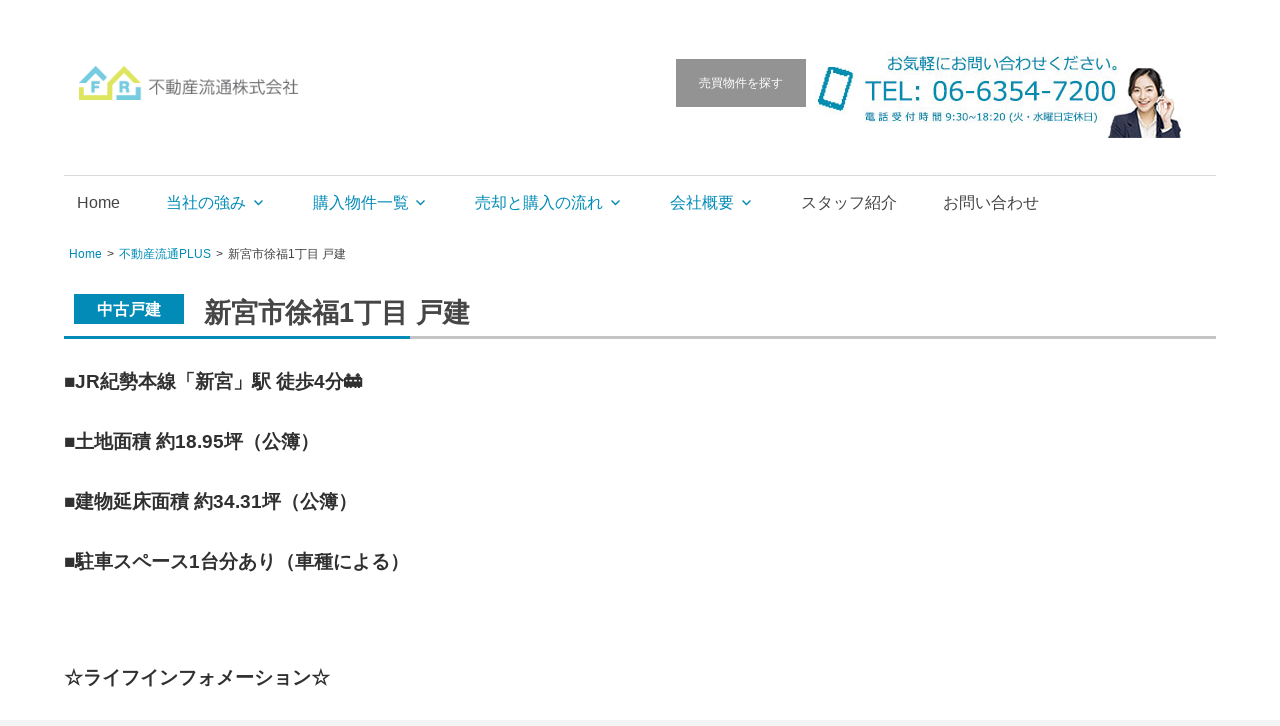

--- FILE ---
content_type: text/html; charset=UTF-8
request_url: https://real-estate-distribution.jp/fudo/17825
body_size: 10500
content:
<!DOCTYPE html>
<html lang="ja">

<head>
<meta charset="UTF-8">
<meta name="viewport" content="width=device-width, initial-scale=1">

<link rel="profile" href="http://gmpg.org/xfn/11">
<link rel="pingback" href="https://real-estate-distribution.jp/prod/xmlrpc.php">
<link rel="stylesheet" href="https://real-estate-distribution.jp/prod/wp-content/themes/kogmaga/css/bu-style.css">
<link rel="stylesheet" href="https://real-estate-distribution.jp/prod/wp-content/themes/kogmaga/css/swiper.min.css">	
	 <script src="https://real-estate-distribution.jp/prod/wp-content/themes/kogmaga/assets/js/jquery-3.5.1.min.js"></script>	
<script type="text/javascript">
jQuery(function($) {
  
var nav    = $('#main-navigation'),
    offset = nav.offset();
  
$(window).scroll(function () {
  if($(window).scrollTop() > offset.top) {
    nav.addClass('fixed');
  } else {
    nav.removeClass('fixed');
  }
});
  
});
</script>
<title>新宮市徐福1丁目 戸建 &#8211; 不動産流通株式会社</title>
<meta name='robots' content='max-image-preview:large' />
<link rel='dns-prefetch' href='//s.w.org' />
<link rel="alternate" type="application/rss+xml" title="不動産流通株式会社 &raquo; フィード" href="https://real-estate-distribution.jp/feed" />
<link rel="alternate" type="application/rss+xml" title="不動産流通株式会社 &raquo; コメントフィード" href="https://real-estate-distribution.jp/comments/feed" />
<link rel='stylesheet' id='dashicons-css'  href='https://real-estate-distribution.jp/prod/wp-includes/css/dashicons.min.css?ver=5.8.2' type='text/css' media='all' />
<link rel='stylesheet' id='thickbox-css'  href='https://real-estate-distribution.jp/prod/wp-includes/js/thickbox/thickbox.css?ver=5.8.2' type='text/css' media='all' />
<link rel='stylesheet' id='wp-block-library-css'  href='https://real-estate-distribution.jp/prod/wp-includes/css/dist/block-library/style.min.css?ver=5.8.2' type='text/css' media='all' />
<link rel='stylesheet' id='contact-form-7-css'  href='https://real-estate-distribution.jp/prod/wp-content/plugins/contact-form-7/includes/css/styles.css?ver=5.5.2' type='text/css' media='all' />
<link rel='stylesheet' id='parent-style-css'  href='https://real-estate-distribution.jp/prod/wp-content/themes/kogmaga/style.css?ver=5.8.2' type='text/css' media='all' />
<link rel='stylesheet' id='child-style-css'  href='https://real-estate-distribution.jp/prod/wp-content/themes/kogmaga-child/kogmaga-child/style.css?ver=5.8.2' type='text/css' media='all' />
<link rel='stylesheet' id='kogmagazine-stylesheet-css'  href='https://real-estate-distribution.jp/prod/wp-content/themes/kogmaga-child/kogmaga-child/style.css?ver=5.7' type='text/css' media='all' />
<style id='kogmagazine-stylesheet-inline-css' type='text/css'>
.site-title, .site-description { position: absolute; clip: rect(1px, 1px, 1px, 1px); width: 1px; height: 1px; overflow: hidden; }
</style>
<link rel='stylesheet' id='genericons-css'  href='https://real-estate-distribution.jp/prod/wp-content/themes/kogmaga/assets/genericons/genericons.css?ver=3.4.1' type='text/css' media='all' />
<link rel='stylesheet' id='fancybox-css'  href='https://real-estate-distribution.jp/prod/wp-content/plugins/easy-fancybox/css/jquery.fancybox.min.css?ver=1.3.24' type='text/css' media='screen' />
<script type='text/javascript' src='https://real-estate-distribution.jp/prod/wp-includes/js/jquery/jquery.min.js?ver=3.6.0' id='jquery-core-js'></script>
<script type='text/javascript' src='https://real-estate-distribution.jp/prod/wp-includes/js/jquery/jquery-migrate.min.js?ver=3.3.2' id='jquery-migrate-js'></script>
<script type='text/javascript' src='https://real-estate-distribution.jp/prod/wp-content/themes/kogmaga/js/ofi.js?ver=20181108' id='kogmagazine-ofi-js'></script>
<script type='text/javascript' id='kogmagazine-jquery-navigation-js-extra'>
/* <![CDATA[ */
var kogmagazine_menu_title = "MENU";
/* ]]> */
</script>
<script type='text/javascript' src='https://real-estate-distribution.jp/prod/wp-content/themes/kogmaga/assets/js/navigation.js?ver=20160719' id='kogmagazine-jquery-navigation-js'></script>
<script type='text/javascript' src='https://real-estate-distribution.jp/prod/wp-content/plugins/fudou/js/util.min.js?ver=5.8.2' id='util-js'></script>
<link rel="https://api.w.org/" href="https://real-estate-distribution.jp/wp-json/" /><link rel="canonical" href="https://real-estate-distribution.jp/fudo/17825" />
<link rel='shortlink' href='https://real-estate-distribution.jp/?p=17825' />
<link rel="alternate" type="application/json+oembed" href="https://real-estate-distribution.jp/wp-json/oembed/1.0/embed?url=https%3A%2F%2Freal-estate-distribution.jp%2Ffudo%2F17825" />
<link rel="alternate" type="text/xml+oembed" href="https://real-estate-distribution.jp/wp-json/oembed/1.0/embed?url=https%3A%2F%2Freal-estate-distribution.jp%2Ffudo%2F17825&#038;format=xml" />

<!-- Fudousan Plugin Ver.5.8.1 -->
<link rel="icon" href="https://real-estate-distribution.jp/prod/wp-content/uploads/cropped-favicon-32x32.png" sizes="32x32" />
<link rel="icon" href="https://real-estate-distribution.jp/prod/wp-content/uploads/cropped-favicon-192x192.png" sizes="192x192" />
<link rel="apple-touch-icon" href="https://real-estate-distribution.jp/prod/wp-content/uploads/cropped-favicon-180x180.png" />
<meta name="msapplication-TileImage" content="https://real-estate-distribution.jp/prod/wp-content/uploads/cropped-favicon-270x270.png" />
		<style type="text/css" id="wp-custom-css">
			/* No Sidebar & Centered Layout Template */
.no-sidebar .content-area, .site-content .centered-content-area, .sidebar-left .site-content .centered-content-area {
  max-width: 100%;
}
/* footer menu */
#footmenu .footer-menu, .footer-menu2 {
    display: inline-block;
	margin-left:100px;
}
.footer-menu2{	
	vertical-align:top;
	padding-top:30px;
}
.footer-widgets{
	vertical-align:top;
	display:inline-block;
	border-right:solid 1px lightgray;
	padding-right: 100px;
	min-height:280px;
}
#footmenu{
	display:inline-block;
}
#footer-text{
	width:100%;
}
/* TOPスライド上の文字 */
.swiper-slide span {
  width: 95%;
  font-size: 34px;
	position:absolute;
	top:40px;
	left:30px;
}
/* 角丸リンクボタン */
a.btn{
display: inline-block;
padding: 1em 2em;
line-height: 1;
color: #fff;
background-color:rgba(0, 139, 182, 0.66);
text-decoration: none;
border-radius: 1.5em; /* 角丸設定 */
}
a.btn:hover{
background-color: #018bb6;
}
/* 成約物件レイアウト用 */
table.contracted_detail {
	table-layout:auto;
}
.contracted_detail td{
	padding:5px;
}
td.tbl_img{
	text-align:center;
	width:20%;
}
td.tbl_title{
	width:30%;
}
td.tbl_month{
	width:20%;
}
p.label{
width:fit-content;
margin:5px;;
padding: 0.5em 0.5em;
line-height: 1;
color: #fff;
background-color:#939393;
text-decoration: none;
border-radius: 0.3em; /* 角丸設定 */
}
p.pub_title{
	font-size:1.2rem;
	display:inline-block;
	font-weight:bold;
	margin:5px;
}
p.pub_place{
	margin:5px;
}
/* 会社概要テーブル用 */
table.infoTable th{
	width:30%;
	font-weight:bold;
	text-align:left;
	padding-left:20px;
}
table.infoTable td{
	padding-left:20px;
}
/* 採用情報テーブル用 */
table.boshu td{
		 font-size:0.8em;
}

p.title{
	font-weight:bold;
	font-size:1.5em;
	padding:0;
	margin:0;
}
/* mobile */
@media only screen and (max-width: 60em){
h2 {
		font-size:1.1rem;
	}
	p{
		font-size:1rem;
	}
.main-navigation-menu a {
	color:#fff;!important
}
.footer-widgets{
	vertical-align:top;
	display:inline-block;
	border:none;
	border-bottom:solid 1px lightgray;
	padding-left:34px;
	width:100%;
	min-height:inherit;
}
.textBox{
		text-align:left;
		font-size:0.8em;
}
p.title{
		font-size:1em;
}
	#footmenu{
		font-size:0.8em;
		width:100%;
		padding-left:34px;
		text-align:left;
		margin-top:30px;
	}
#footmenu .footer-menu, .footer-menu2 {
    display: inline-block;
		margin-left:0px;
}
span.credit-link{
		font-size:0.8em;
}
table.infoTable tr{
		display:flex;
		flex-wrap:wrap;
}
table.infoTable th{
	width:100%;
	font-weight:bold;
	text-align:left;
	padding-left:20px;
}
table.infoTable td{
	width:100%;
	padding-left:20px;
}
table.contracted_detail th{
		display:none;
}
table.contracted_detail tr{
		display:flex;
		flex-wrap:wrap;
}
table.contracted_detail td{
		width:100%;
		border-top:none;
		border-bottom:none;
}
table.contracted_detail td:first-child{
		border-top:1px solid #c0c0c0;
}
p.label{
		display:inline-block;
}
table.contracted_detail tr:last-child{
		border-bottom:1px solid #c0c0c0;
}
	
/* Main Navigation Toggle */
  .main-navigation-toggle {
    display: inline-flex;
    position: absolute;
    top: 0;
    font-size: 1rem;
    right: 0;
    margin: 0 0 0 0;
    padding: 0.45em 5%;
  }
.main-navigation-toggle:hover, .main-navigation-toggle {
    cursor: pointer;
  }

  nav#main-navigation {
    width: 100%;
  }

  .main-navigation-toggle:before {
    display: inline-block;
    margin: 0.3em 0.5em 0 0;
    content: '\f419';
    vertical-align: top;
    text-decoration: inherit;
    font-size: 1em;
    font-family: 'Genericons';
    line-height: 1;
    -webkit-font-smoothing: antialiased;
    -moz-osx-font-smoothing: grayscale;
  }
  .main-navigation-toggle.active:before {
    content: '\f405';
  }
}

/* 物件一覧 画像調整 */
.main_picsam img.box3image {
    width: inherit;
		max-width:50%;
}

@media screen and (max-width: 1200px){
	.main_picsam img.box3image {
    height: inherit;
		max-height:300px;
}

.archive-fudo img.box4image {
  height:inherit;  
	max-height: 230px;
}
.archive-fudo img.box4image {
    font-family: 'object-fit: cover;';
  height: inherit;  
	max-height: 280px;
    object-fit: cover;
}
img.box4image {
		width:inherit;
    max-width: 50%;
    display: inline-block;
}
}
img.box4image {
	 width:inherit;
    max-width: 50%;
    display: inline-block;
}
.archive-fudo img.box4image {
    font-family: 'object-fit: cover;';
    max-height: 280px;
	height:inherit;
    object-fit: cover;
}
.main_picsam img.box3image {
    width: inherit;
    max-width: 50%;
}
.main_picsam img.box3image {
    float: left;
    font-family: 'object-fit: cover;';
		height:inherit;
    max-height: 300px;
    object-fit: cover;
    padding-right: 1%;
		width:inherit;
    max-width: 50%;
}
/* 物件一覧 noimage調整（2枚目以降は出さない） */
img[src$='noimage.png']:not(:first-child) {
    display: none;
}
.wp-block-media-text .wp-block-media-text__content {
    padding: 0px 6%;
}
/*タイトルは設定したいけど固定ページ上非表示にしたい*/
h1.page-title{
	display:none;
}

/* 右上HTMLエリア */
@media only screen and (max-width: 60em){
#commonCnt #request, #commonCnt #inquiry {
    width: 100%;
}
#tellimg{
		height:95px;
	}
#commonCnt li#request a{
    width: 80%;
}
	
#commonCnt li#request{
	padding:8px 0;
 
}
}
/*** 不動産売却・購入 カラム***/
.columns{
	display:flex;
	flex-wrap:wrap;
	align-items:center;
}
.columns-point{
	width:50%;
}
.columns-img{
	width:50%;
}
.columns-text{
	padding:10px;
	font-size:0.8rem;
}
@media only screen and (max-width: 640px){
	.columns-point{
	width:100%;
		order:1;
}

.columns-img{
	width:100%;
	order:2;
}
}
/* youtubeバナー */
.youtube {
	margin:10px;
}
.youtube img{
	width:480px;	
}
/* ヘッダーウィジェット画像 */
.header-widget img {
	margin-top:0;
}
/* 右上売買物件を探す/問い合わせバナー PC版表示*/
@media only screen and (min-width: 60em){
	.header-main{
		padding-top: 1em;
		display:flex;
		align-items:center;
	}
	.header-widgets{
		width:100%;
	}
#commonCnt{
	width:100%;
	padding-top:0;
	margin: 0.5em 1em 0 0;
}
#header-right{
	display:flex;
	align-items:center;
	width:100%;
}
#commonCnt li {
		width:100pxpx;
	}
#commonCnt li a{
		width:100%;
	}
	
}

/* 成約物件 image */
img.pub_image{
	max-height:150px;
}

/* 成約物件 pagenavi */
.contracted-navi{
	text-align:center;
}
.contracted-navi li{
	display:inline;
}

.contracted-navi span{
    font-weight: 700;
    padding: 0.3em 0.7em;
    background-color: #e9e9e9;
    border: 1px solid #018bb6;
    color: #939393;
}

.contracted-navi  a {
    background-color: #018bb6;
    color: #fff;
    letter-spacing: 0.013157895em;
    line-height: 1;
    margin: 0;
    padding: 0.3em 0.7em;
    text-transform: uppercase;
    border: 1px solid #018bb6;
}		</style>
		</head>

<body class="fudo-template-default single single-fudo postid-17825 wp-custom-logo kogmaga no-sidebar post-layout-one-column">

	
	<div id="page-heads">

		<header id="masthead" class="site-header clearfix" role="banner">

			<div class="header-main container clearfix">

				<div id="logo" class="site-branding clearfix">
<a href="https://real-estate-distribution.jp/" class="custom-logo-link" rel="home"><img width="300" height="40" src="https://real-estate-distribution.jp/prod/wp-content/uploads/logo_real-estate-distribution.png" class="custom-logo" alt="不動産流通株式会社" /></a>					
			<p class="site-title"><a href="https://real-estate-distribution.jp/" rel="home">不動産流通株式会社</a></p>

							

				</div><!-- .site-branding -->

				<div class="header-widgets clearfix">

					<aside id="block-13" class="header-widget widget_block"><div id="commonCnt">
<ul id="header-right">
<li id="request" style="vertical-align:middle"><a href="https://real-estate-distribution.jp/prod/search">売買物件を探す</a></li>
<li id="tellimg">
<a class="mobile" href="tel:0663547200"><br>
<img width="379px" src="https://real-estate-distribution.jp/prod/wp-content/uploads/cad53a538751afcd1f95818502dc13d1.jpg"><br>
</a>
</li>
</ul>
</div></aside>
				</div><!-- .header-widgets -->

			</div><!-- .header-main -->

					<div id="main-navigation-wrap" class="primary-navigation-wrap">


				<nav id="main-navigation" class="primary-navigation navigation container clearfix" role="navigation">
					<ul id="menu-%e3%83%98%e3%83%83%e3%83%80%e3%83%bc" class="main-navigation-menu"><li id="menu-item-743" class="menu-item menu-item-type-custom menu-item-object-custom menu-item-home menu-item-743"><a href="https://real-estate-distribution.jp/">Home</a></li>
<li id="menu-item-1045" class="menu-item menu-item-type-custom menu-item-object-custom menu-item-has-children menu-item-1045"><a>当社の強み</a>
<ul class="sub-menu">
	<li id="menu-item-1046" class="menu-item menu-item-type-post_type menu-item-object-page menu-item-1046"><a href="https://real-estate-distribution.jp/strengths">当社の強み</a></li>
	<li id="menu-item-1091" class="menu-item menu-item-type-custom menu-item-object-custom menu-item-1091"><a href="https://real-estate-distribution.jp/archives/contracted">成約実績</a></li>
</ul>
</li>
<li id="menu-item-227" class="menu-item menu-item-type-custom menu-item-object-custom menu-item-has-children menu-item-227"><a>購入物件一覧</a>
<ul class="sub-menu">
	<li id="menu-item-230" class="menu-item menu-item-type-custom menu-item-object-custom menu-item-230"><a href="?bukken=jsearch&#038;shub=1&#038;tik=0&#038;kalb=0&#038;kahb=0&#038;mel=0&#038;meh=0">購入物件一覧</a></li>
	<li id="menu-item-234" class="menu-item menu-item-type-post_type menu-item-object-page menu-item-234"><a href="https://real-estate-distribution.jp/search">物件検索</a></li>
</ul>
</li>
<li id="menu-item-703" class="menu-item menu-item-type-custom menu-item-object-custom menu-item-has-children menu-item-703"><a>売却と購入の流れ</a>
<ul class="sub-menu">
	<li id="menu-item-693" class="menu-item menu-item-type-post_type menu-item-object-page menu-item-693"><a href="https://real-estate-distribution.jp/sell-info-2">不動産の売却</a></li>
	<li id="menu-item-692" class="menu-item menu-item-type-post_type menu-item-object-page menu-item-692"><a href="https://real-estate-distribution.jp/buy-info">不動産の購入</a></li>
</ul>
</li>
<li id="menu-item-705" class="menu-item menu-item-type-custom menu-item-object-custom menu-item-has-children menu-item-705"><a>会社概要</a>
<ul class="sub-menu">
	<li id="menu-item-710" class="menu-item menu-item-type-post_type menu-item-object-page menu-item-710"><a href="https://real-estate-distribution.jp/about">不動産流通 本店について</a></li>
	<li id="menu-item-23126" class="menu-item menu-item-type-post_type menu-item-object-page menu-item-23126"><a href="https://real-estate-distribution.jp/about-shiten-higashisumiyosi">不動産流通 東住吉店について</a></li>
	<li id="menu-item-23125" class="menu-item menu-item-type-post_type menu-item-object-page menu-item-23125"><a href="https://real-estate-distribution.jp/about-shiten-kyoto">不動産流通 京都店について</a></li>
	<li id="menu-item-23107" class="menu-item menu-item-type-post_type menu-item-object-page menu-item-23107"><a href="https://real-estate-distribution.jp/kyobashi-real-estate-distribution">京橋不動産流通株式会社について</a></li>
	<li id="menu-item-23106" class="menu-item menu-item-type-post_type menu-item-object-page menu-item-23106"><a href="https://real-estate-distribution.jp/plus-real-estate-distribution">不動産流通PLUS株式会社について</a></li>
	<li id="menu-item-691" class="menu-item menu-item-type-post_type menu-item-object-page menu-item-691"><a href="https://real-estate-distribution.jp/statement">代表挨拶</a></li>
	<li id="menu-item-727" class="menu-item menu-item-type-post_type menu-item-object-page menu-item-727"><a href="https://real-estate-distribution.jp/recruit">採用情報</a></li>
</ul>
</li>
<li id="menu-item-9942" class="menu-item menu-item-type-post_type menu-item-object-page menu-item-9942"><a href="https://real-estate-distribution.jp/staff">スタッフ紹介</a></li>
<li id="menu-item-694" class="menu-item menu-item-type-post_type menu-item-object-page menu-item-694"><a href="https://real-estate-distribution.jp/contact">お問い合わせ</a></li>
</ul>				</nav><!-- #main-navigation -->

			</div>
			
		</header><!-- #masthead -->
		</div>
			<div id="page" class="hfeed site">
<div id="content" class="site-content container clearfix">
<div id="bread-out">
<div id="bread">
<ul itemscope itemtype="http://schema.org/BreadcrumbList"><li itemprop="itemListElement" itemscope itemtype="http://schema.org/ListItem"><a itemprop="item" href="https://real-estate-distribution.jp"><span  itemprop="name">Home</span></a><meta itemprop="position" content="1" /></li><li itemprop="itemListElement" itemscope itemtype="http://schema.org/ListItem"><a itemprop="item" href="https://real-estate-distribution.jp/archives/bukken/plus-real-estate-distribution"><span itemprop="name">不動産流通PLUS</span></a><meta itemprop="position" content="2" /></li><li class="current-crumb" itemprop="itemListElement" itemscope itemtype="http://schema.org/ListItem"><span class="crumb-no-link"><a itemprop="item" href="https://real-estate-distribution.jp/fudo/17825"><span itemprop="name">新宮市徐福1丁目 戸建</span></a></span><meta itemprop="position" content="3" /></li></ul></div></div>

	<div id="primary" class="content-area">
		<main id="main" class="site-main" role="main">
<header class="entry-header">
			<h1 class="entry-title"><span class="bu-cat">中古戸建</span>

								
				新宮市徐福1丁目 戸建			</h1>
		</header>

			
	<article id="post-17825" class="post-17825 fudo type-fudo status-publish hentry bukken-plus-real-estate-distribution">

		<!-- ここから物件詳細情報 -->
		<div id="list_simplepage2">

			<div id="post-17825">

				
				<div class="list_simple_box">

												<!-- .entry-content -->
								<div class="entry-content">
									<p><strong><span style="font-size: 14pt;">■JR紀勢本線「新宮」駅 徒歩4分🚋</span></strong></p>
<p><strong><span style="font-size: 14pt;">■土地面積 約18.95坪（公簿）</span></strong></p>
<p><strong><span style="font-size: 14pt;">■建物延床面積 約34.31坪（公簿）</span></strong></p>
<p><strong><span style="font-size: 14pt;">■駐車スペース1台分あり（車種による）</span></strong></p>
<p>&nbsp;</p>
<p><strong><span style="font-size: 14pt;">☆ライフインフォメーション☆</span></strong></p>
<p><strong><span style="font-size: 14pt;">スーパーマーケット オークワ 新宮駅前店まで約230ｍ（徒歩3分）</span></strong></p>
<p><strong><span style="font-size: 14pt;">ローソン 新宮駅前店まで約160ｍ（徒歩2分）</span></strong></p>
<p><strong><span style="font-size: 14pt;">新宮市役所まで約600ｍ（徒歩8分）</span></strong></p>
<p><strong><span style="font-size: 14pt;">新宮郵便局まで約240ｍ（徒歩3分）</span></strong></p>
								</div>
								<!-- .entry-content -->

							<!-- ここから左ブロック --> 
							<div class="main_picsam">
								<a href="https://real-estate-distribution.jp/prod/wp-content/uploads/84fa38b7fde4884b70ca5f34b3851d00-621x1024.jpg" rel="lightbox lytebox[17825]" title=""><img loading="lazy" class="box3image" src="https://real-estate-distribution.jp/prod/wp-content/uploads/84fa38b7fde4884b70ca5f34b3851d00-150x150.jpg" alt="" title="" /></a>
<a href="https://real-estate-distribution.jp/prod/wp-content/uploads/S__165372069-768x1024.jpg" rel="lightbox lytebox[17825]" title=""><img loading="lazy" class="box3image" src="https://real-estate-distribution.jp/prod/wp-content/uploads/S__165372069-150x150.jpg" alt="" title="" /></a>
							</div>
<!-- ここからスライダー --> 
							<div class="list_picsam">
								 <div class="swiper-container">
<div class="swiper-wrapper">
<div class="swiper-slide"><a href="https://real-estate-distribution.jp/prod/wp-content/uploads/S__165372067-768x1024.jpg" rel="lightbox lytebox[17825]" title=""><img loading="lazy" class="box3image" src="https://real-estate-distribution.jp/prod/wp-content/uploads/S__165372067-150x150.jpg" alt="" title="" /></a></div><!-- Add Pagination -->
</div>
    <div class="swiper-pagination"></div>
    <!-- Add Arrows -->
    <div class="swiper-button-next"></div>
    <div class="swiper-button-prev"></div>
  </div>

  <!-- Swiper JS -->
  <script src="https://real-estate-distribution.jp/prod/wp-content/themes/kogmaga/js/swiper.min.js"></script>
								
<script src="https://real-estate-distribution.jp/prod/wp-content/themes/kogmaga/js/swiper.kogmafudo.js"></script>
</div>
<!-- ここから右ブロック -->
							<div class="list_detail">

<div class="list_price">
<ul>
<li class="price-box"><dt>価格</dt><dd><span class="dpoint4">350万円 </span></dd></li>
<li><dt>種別</dt><dd>中古戸建</dd></li>
<li class="price-box"><dt>間取</dt><dd><span class="dpoint4">5DK</span></dd></li>
</ul>	
</div>

								<!-- 2列table -->
								<div id="list_add_table">
									
							<ul><li>
									<dt>所在地</dt>
										<dd>和歌山県新宮市徐福1丁目										　新宮市徐福1丁目 戸建</dd></li>
									<li><dt>交通</dt>
										<dd>ＪＲ紀勢本線 新宮駅 徒歩4分																				</dd></li>
								</ul>
								</div>

																<div id="list_other_table">
									<h3>物件詳細</h3>
								<table id="list_other">

								<!-- 土地以外 -->
								
<tr><th class="th1">築年月</th><td class="td1">1962/12</td>
<th class="th2">新築/中古</th><td class="td2">中古</td></tr>
										
										
									<tr>
										<th class="th1">面積</th>
										<td class="td1">
																					</td>
										<th class="th2">計測方式</th>
										<td class="td2"></td>
									</tr>
									<tr>
										<th class="th1">バルコニー</th>
										<td class="td1">
																					</td>  
										<th class="th2">向き</th>
										<td class="td2"></td>
									</tr>
									<tr>
										<th class="th1">建物階数</th>
										<td class="td1">地上2階　																					</td>
										<th class="th2">部屋階数</th>
										<td class="td2">
																					</td>
									</tr>



									
									<tr>
										<th class="th1">建物構造</th>
										<td class="td1" colspan="3">ブロック</td>
									</tr>

																		<tr>
										<th class="th1">敷地全体面積</th>
										<td class="td1">
																					</td>
										<th class="th2">延べ床面積</th>
										<td class="td2">
																							113.44m&sup2;
																					</td>
									</tr>
									

									
									
									<tr>
										<th class="th1">間取内容</th>
										<td class="td1" colspan="3">
																					<br />
											DK7.5　洋6　和6　和6　和6　和3										</td>
									</tr>

																		  
																<!-- .土地以外 -->
									<tr>
										<th class="th1">駐車場</th>
										<td class="td1"></td>
										<th class="th2">取引態様</th>
										<td class="td2">一般</td>
									</tr>
	<tr>
										<th class="th1">引渡/入居時期</th>
										<td class="td1">
											相談 																																</td>
										<th class="th2">現況</th>
										<td class="td2">空家</td>
									</tr>

										
								
								<!-- 土地 -->
																		<tr>
										<th class="th1">地目</th>
										<td class="td1">宅地</td>
										<th class="th2">用途地域</th>
										<td class="td2">商業</td>
									</tr>
									
									<tr>
										<th class="th1">都市計画</th>
										<td class="td1">非線引き区域</td>
										<th class="th2">地勢</th>
										<td class="td2"></td>
									</tr>

																		
<tr>
										<th class="th1">土地面積</th>
										<td class="td1">62.67m&sup2;</td>
										<th class="th2">土地面積計測方式</th>
										<td class="td2">公簿</td>
									</tr>
										
									
									
									
																		<tr>
										<th class="th1">建ぺい率</th>
										<td class="td1">80%</td>
										<th class="th2">容積率</th>
										<td class="td2">400%</td>
									</tr>
									
																		<tr>
										<th class="th1">土地権利</th>
										<td class="td1">所有権</td>
										<th class="th2">接道状況</th>
										<td class="td2">一方</td>
									</tr>
									
																		<tr>
										<th class="th1">接道方向1</th>
										<td class="td1">北</td>
										<th class="th2">接道間口1</th>
										<td class="td2">
																							4.5m
																					</td>
									</tr>
									
																		<tr>
										<th class="th1">接道種別1</th>
										<td class="td1">公道</td>
										<th class="th2">接道幅員1</th>
										<td class="td2">
																							5.2m
																					</td>
									</tr>
									
									
									
									
									
									
								<!-- .土地 -->

								
									<tr>
										<th class="th1">周辺環境</th>
										<td class="td1" colspan="3">

										<!-- #校区 -->
										
																				</td>
									</tr>

									<tr>
										<th class="th1">設備・条件</th>
										<td class="td1" colspan="3"><div class="setsubi_sonota">上水道　電気　プロパンガス　汲み取り式（浄化槽エリア）</div></td>
									</tr>

									
									<tr>
										<th class="th1">物件番号</th>
										<td class="td1"  colspan="3">
										70032</td>

																			</tr>

																		<tr>
										<th class="th1">自社物</th>
										<td class="td1"></td>
										<th class="th2">状態</th>
										<td class="td2">売出中</td>
									</tr>
																	
									
								</table>
								</div>
								<!-- .2列table -->


								
							<!-- 地図 -->
															<!-- // 地図 -->


								
					
						<div class="list_detail_bottom_info">※物件掲載内容と現況に相違がある場合は現況を優先と致します。</div>

							
							<!-- 物件詳細ウィジェット -->
														

							

						</div><!-- .list_detail -->


					
					<!-- //ユーザー別会員物件リスト -->


					</div><!-- .list_simple_box -->

					

				<footer class="entry-footer"></footer><!-- .entry-footer -->

				<!-- .byline -->
				<div class="fudou_author" style="display:none;"><span class="byline"><span class="author vcard"><img alt='' src='https://secure.gravatar.com/avatar/d09ddaaf41f36d4d8798acd67711d01d?s=49&#038;d=mm&#038;r=g' srcset='https://secure.gravatar.com/avatar/d09ddaaf41f36d4d8798acd67711d01d?s=98&#038;d=mm&#038;r=g 2x' class='avatar avatar-49 photo' height='49' width='49' loading='lazy'/><span class="screen-reader-text">Author </span> <a class="url fn n" href="https://real-estate-distribution.jp/archives/author/re-client-nogi">野木愛里</a></span></span><span class="posted-on"><span class="screen-reader-text">Posted on </span><a href="https://real-estate-distribution.jp/fudo/17825" rel="bookmark"><time class="entry-date published" datetime="2024-02-22T15:54:45+09:00">2024年2月22日</time><time class="updated" datetime="2025-06-30T11:18:04+09:00">2025年6月30日</time></a></span><span class="cat-links"><span class="screen-reader-text">Categories </span><a href="https://real-estate-distribution.jp/archives/bukken/plus-real-estate-distribution" rel="tag">不動産流通PLUS</a></span></div>
			</div><!-- .#nav-above#post-## -->

			
<div id="toiawasesaki"></div><div id="contact_form"><h3>お問い合わせ</h3>
<div id="contactblock-honten">
<figure class="wp-block-image size-large"><img src="//real-estate-distribution.jp/prod/wp-content/uploads/theme_use_image/property_contact_info/tel_honten.jpg" alt="" class="wp-image-797"/></figure>
<div style="width: 100%; text-align: left;">
<p style="text-align: center; width: fit-content;"><a class="btn" href="//real-estate-distribution.jp/contact">メールでのお問い合わせはこちら</a></p>
</p></div>
</div>
<p><!-- 東住吉 --></p>
<div id="contactblock-higashisumiyoshi" class="this_display_none">
<figure class="wp-block-image size-large"><img src="//real-estate-distribution.jp/prod/wp-content/uploads/theme_use_image/property_contact_info/tel_higashisumiyoshi.jpg" alt="" class="wp-image-797"/></figure>
<div style="width: 100%; text-align: left;">
<p style="text-align: center; width: fit-content;"><a class="btn" href="//real-estate-distribution.jp/osaka-higashisumiyoshi">メールでのお問い合わせはこちら</a></p>
</p></div>
</div>
<p><!-- _____東住吉 --></p>
<p><!-- 京橋不動産流通 --></p>
<div id="contactblock-kyobashi-real-estate-distribution" class="this_display_none">
<figure class="wp-block-image size-large"><img src="//real-estate-distribution.jp/prod/wp-content/uploads/theme_use_image/property_contact_info/tel_kyobashi.jpg" alt="" class="wp-image-797"/></figure>
<div style="width: 100%; text-align: left;">
<p style="text-align: center; width: fit-content;"><a class="btn" href="//real-estate-distribution.jp/contact-kyobashi-real-estate">メールでのお問い合わせはこちら</a></p>
</p></div>
</div>
<p><!-- 京橋不動産流通 --></p>
<p><!-- 不動産流通PLUS --></p>
<div id="contactblock-plus-real-estate-distribution" class="this_display_none">
<figure class="wp-block-image size-large"><img src="//real-estate-distribution.jp/prod/wp-content/uploads/theme_use_image/property_contact_info/tel_plus.jpg" alt="" class="wp-image-797"/></figure>
<div style="width: 100%; text-align: left;">
<p style="text-align: center; width: fit-content;"><a class="btn" href="//real-estate-distribution.jp/contact-plus-real-estate">メールでのお問い合わせはこちら</a></p>
</p></div>
</div>
<p><!-- 不動産流通PLUS --></p>
<p><!-- 豊中不動産流通 --></p>
<div id="contactblock-toyonaka-real-estate-distribution" class="this_display_none">
<figure class="wp-block-image size-large"><img src="//real-estate-distribution.jp/prod/wp-content/uploads/theme_use_image/property_contact_info/tel_toyonaka.jpg" alt="" class="wp-image-797"/></figure>
<div style="width: 100%; text-align: left;">
<p style="text-align: center; width: fit-content;"><a class="btn" href="//real-estate-distribution.jp/contact-toyonaka-real-estate">メールでのお問い合わせはこちら</a></p>
</p></div>
</div>
<p><!-- _____豊中不動産流通--></p>
<p><!-- 京都店 --></p>
<div id="contactblock-kyotomise" class="this_display_none">
<figure class="wp-block-image size-large"><img src="//real-estate-distribution.jp/prod/wp-content/uploads/theme_use_image/property_contact_info/tel_kyoto-mise.jpg" alt="" class="wp-image-797"/></figure>
<div style="width: 100%; text-align: left;">
<p style="text-align: center; width: fit-content;"><a class="btn" href="//real-estate-distribution.jp/contact-kyotomise-real-estate">メールでのお問い合わせはこちら</a></p>
</p></div>
</div>
<p><!-- _____京都店--></p>
</div>		</div><!-- .list_simplepage2 -->

	</article>


	</main><!-- .site-main -->


</div><!-- .content-area -->

	</div><!-- #content -->

	
	<div id="footer" class="footer-wrap">
				<div id="page-top" style=""><a href="#">PAGE<br>TOP</a></div>
		<footer id="colophon" class="site-footer container clearfix" role="contentinfo">

			
			<div id="footer-text" class="site-info">
<!-- add footer 2021/10/23 miki start -->
				<div class="footer-widgets clearfix">

					<aside id="block-62" class="footer-widget widget_block"><div class="textBox">
<p class="title">不動産流通株式会社 本店</p>
<p>〒534-0024<br>
大阪市都島区東野田町2丁目2-10<br>
都島住宅京橋ビル9階<br>
<a href="https://ieul.jp/" rel="noopener" target="_blank"><img src="//real-estate-distribution.jp/prod/wp-content/uploads/ac77fb8c1a1f96f1a82dd1f155ce78aa.png"></a>
</p>
</div></aside><aside id="block-67" class="footer-widget widget_block">
<ul class="wp-block-social-links"></ul>
</aside>
				</div>
				<div id="footmenu">
					<div class="footer-menu"><ul><li id="menu-item-91" class="menu-item menu-item-type-custom menu-item-object-custom menu-item-home menu-item-has-children menu-item-91"><a href="https://real-estate-distribution.jp/">Home</a>
<ul class="sub-menu">
	<li id="menu-item-1049" class="menu-item menu-item-type-custom menu-item-object-custom menu-item-has-children menu-item-1049"><a>当社の強み</a>
	<ul class="sub-menu">
		<li id="menu-item-1050" class="menu-item menu-item-type-post_type menu-item-object-page menu-item-1050"><a href="https://real-estate-distribution.jp/strengths">当社の強み</a></li>
		<li id="menu-item-1093" class="menu-item menu-item-type-custom menu-item-object-custom menu-item-1093"><a href="https://real-estate-distribution.jp/archives/contracted">成約実績</a></li>
	</ul>
</li>
	<li id="menu-item-238" class="menu-item menu-item-type-custom menu-item-object-custom menu-item-has-children menu-item-238"><a>購入物件一覧</a>
	<ul class="sub-menu">
		<li id="menu-item-237" class="menu-item menu-item-type-custom menu-item-object-custom menu-item-237"><a href="https://real-estate-distribution.jp/?bukken=jsearch&#038;shub=1&#038;tik=0&#038;kalb=0&#038;kahb=0&#038;mel=0&#038;meh=0">購入物件一覧</a></li>
		<li id="menu-item-95" class="menu-item menu-item-type-post_type menu-item-object-page menu-item-95"><a href="https://real-estate-distribution.jp/search">物件検索</a></li>
	</ul>
</li>
	<li id="menu-item-979" class="menu-item menu-item-type-custom menu-item-object-custom menu-item-has-children menu-item-979"><a>売却と購入の流れ</a>
	<ul class="sub-menu">
		<li id="menu-item-980" class="menu-item menu-item-type-post_type menu-item-object-page menu-item-980"><a href="https://real-estate-distribution.jp/sell-info-2">不動産の売却</a></li>
		<li id="menu-item-981" class="menu-item menu-item-type-post_type menu-item-object-page menu-item-981"><a href="https://real-estate-distribution.jp/buy-info">不動産の購入</a></li>
	</ul>
</li>
</ul>
</li>
</ul></div>					<div class="footer-menu2"><ul><li id="menu-item-984" class="menu-item menu-item-type-custom menu-item-object-custom menu-item-has-children menu-item-984"><a>不動産流通グループ</a>
<ul class="sub-menu">
	<li id="menu-item-985" class="menu-item menu-item-type-post_type menu-item-object-page menu-item-985"><a href="https://real-estate-distribution.jp/about">不動産流通 本店について</a></li>
	<li id="menu-item-23124" class="menu-item menu-item-type-post_type menu-item-object-page menu-item-23124"><a href="https://real-estate-distribution.jp/about-shiten-higashisumiyosi">不動産流通 東住吉店について</a></li>
	<li id="menu-item-23123" class="menu-item menu-item-type-post_type menu-item-object-page menu-item-23123"><a href="https://real-estate-distribution.jp/about-shiten-kyoto">不動産流通 京都店について</a></li>
	<li id="menu-item-23109" class="menu-item menu-item-type-post_type menu-item-object-page menu-item-23109"><a href="https://real-estate-distribution.jp/kyobashi-real-estate-distribution">京橋不動産流通株式会社について</a></li>
	<li id="menu-item-23108" class="menu-item menu-item-type-post_type menu-item-object-page menu-item-23108"><a href="https://real-estate-distribution.jp/plus-real-estate-distribution">不動産流通PLUS株式会社について</a></li>
	<li id="menu-item-986" class="menu-item menu-item-type-post_type menu-item-object-page menu-item-986"><a href="https://real-estate-distribution.jp/statement">代表挨拶</a></li>
	<li id="menu-item-987" class="menu-item menu-item-type-post_type menu-item-object-page menu-item-987"><a href="https://real-estate-distribution.jp/recruit">採用情報</a></li>
</ul>
</li>
<li id="menu-item-9940" class="menu-item menu-item-type-post_type menu-item-object-page menu-item-9940"><a href="https://real-estate-distribution.jp/staff">スタッフ紹介</a></li>
<li id="menu-item-988" class="menu-item menu-item-type-post_type menu-item-object-page menu-item-988"><a href="https://real-estate-distribution.jp/contact">お問い合わせ</a></li>
</ul></div>					</div>
				</div>
<!-- add footer 2021/10/23 miki end -->
	<span class="credit-link">
Copyright © <a href="https://real-estate-distribution.jp" title="不動産流通株式会社">不動産流通株式会社</a> All Rights Reserved.	</span>

			</div><!-- .site-info -->

		</footer><!-- #colophon -->

	</div>

</div><!-- #page -->
	<script type="text/javascript">
$(function () {
    var topBtn = $('#page-top');
    topBtn.hide();
    $(window).scroll(function () {
        if ($(this).scrollTop() > 300) {
            topBtn.fadeIn();
        } else {
            topBtn.fadeOut();
        }
    });
    topBtn.click(function () {
        $('body,html').animate({
            scrollTop: 0
        }, 500);
        return false;
    });
});
</script>
<script>objectFitImages();</script>
		

<style>
.this_display_none {
	display:none;
}
</style>

<script>
  if(document.getElementById("bread")) {
    const a1 = "京橋不動産流通";
    const a2 = document.getElementById("bread").textContent;
    const a3 = a2.substring(5,12);

    if (a1 === a3) {
      document.getElementById("contactblock-honten").classList.add("this_display_none");
      document.getElementById("contactblock-kyobashi-real-estate-distribution").classList.remove("this_display_none");
    }

  }
</script>


<script>
  if(document.getElementById("bread")) {
    const a01 = '東住吉店';
    const a02 = document.getElementById("bread").textContent;
    const a03 = a02.substring(12,16);
console.log(a03);

    if (a01 === a03) {
      document.getElementById("contactblock-honten").classList.add("this_display_none");
      document.getElementById("contactblock-kyobashi-real-estate-distribution").classList.add("this_display_none");
      document.getElementById("contactblock-plus-real-estate-distribution").classList.add("this_display_none");
      document.getElementById("contactblock-higashisumiyoshi").classList.remove("this_display_none");
    }

  }
</script>


<script>
  if(document.getElementById("bread")) {
    const a01 = '不動産流通PLUS';
    const a02 = document.getElementById("bread").textContent;
    const a03 = a02.substring(5,14);
console.log(a03);

    if (a01 === a03) {
      document.getElementById("contactblock-honten").classList.add("this_display_none");
      document.getElementById("contactblock-plus-real-estate-distribution").classList.remove("this_display_none");
    }

  }
</script>


<script>
  if(document.getElementById("bread")) {
    const a01 = '京都店';
    const a02 = document.getElementById("bread").textContent;
    const a03 = a02.substring(12,15);
console.log(a03);

    if (a01 === a03) {
      document.getElementById("contactblock-honten").classList.add("this_display_none");
      document.getElementById("contactblock-kyotomise").classList.remove("this_display_none");
      document.getElementById("contactblock-higashisumiyoshi").classList.add("this_display_none");
    }

  }
</script>

<!-- Fudousan Plugin Ver.5.8.1 -->
<!-- FUDOU KAIIN VERSION 5.8.0 -->
<script type='text/javascript' id='thickbox-js-extra'>
/* <![CDATA[ */
var thickboxL10n = {"next":"\u6b21\u3078 >","prev":"< \u524d\u3078","image":"\u753b\u50cf","of":"\/","close":"\u9589\u3058\u308b","noiframes":"\u3053\u306e\u6a5f\u80fd\u3067\u306f iframe \u304c\u5fc5\u8981\u3067\u3059\u3002\u73fe\u5728 iframe \u3092\u7121\u52b9\u5316\u3057\u3066\u3044\u308b\u304b\u3001\u5bfe\u5fdc\u3057\u3066\u3044\u306a\u3044\u30d6\u30e9\u30a6\u30b6\u30fc\u3092\u4f7f\u3063\u3066\u3044\u308b\u3088\u3046\u3067\u3059\u3002","loadingAnimation":"https:\/\/real-estate-distribution.jp\/prod\/wp-includes\/js\/thickbox\/loadingAnimation.gif"};
/* ]]> */
</script>
<script type='text/javascript' src='https://real-estate-distribution.jp/prod/wp-includes/js/thickbox/thickbox.js?ver=3.1-20121105' id='thickbox-js'></script>
<script type='text/javascript' src='https://real-estate-distribution.jp/prod/wp-includes/js/dist/vendor/regenerator-runtime.min.js?ver=0.13.7' id='regenerator-runtime-js'></script>
<script type='text/javascript' src='https://real-estate-distribution.jp/prod/wp-includes/js/dist/vendor/wp-polyfill.min.js?ver=3.15.0' id='wp-polyfill-js'></script>
<script type='text/javascript' id='contact-form-7-js-extra'>
/* <![CDATA[ */
var wpcf7 = {"api":{"root":"https:\/\/real-estate-distribution.jp\/wp-json\/","namespace":"contact-form-7\/v1"}};
/* ]]> */
</script>
<script type='text/javascript' src='https://real-estate-distribution.jp/prod/wp-content/plugins/contact-form-7/includes/js/index.js?ver=5.5.2' id='contact-form-7-js'></script>
<script type='text/javascript' src='https://real-estate-distribution.jp/prod/wp-content/plugins/easy-fancybox/js/jquery.fancybox.min.js?ver=1.3.24' id='jquery-fancybox-js'></script>
<script type='text/javascript' id='jquery-fancybox-js-after'>
var fb_timeout, fb_opts={'overlayShow':true,'hideOnOverlayClick':true,'showCloseButton':true,'margin':20,'centerOnScroll':false,'enableEscapeButton':true,'autoScale':true };
if(typeof easy_fancybox_handler==='undefined'){
var easy_fancybox_handler=function(){
jQuery('.nofancybox,a.wp-block-file__button,a.pin-it-button,a[href*="pinterest.com/pin/create"],a[href*="facebook.com/share"],a[href*="twitter.com/share"]').addClass('nolightbox');
/* IMG */
var fb_IMG_select='a[href*=".jpg"]:not(.nolightbox,li.nolightbox>a),area[href*=".jpg"]:not(.nolightbox),a[href*=".jpeg"]:not(.nolightbox,li.nolightbox>a),area[href*=".jpeg"]:not(.nolightbox),a[href*=".png"]:not(.nolightbox,li.nolightbox>a),area[href*=".png"]:not(.nolightbox),a[href*=".webp"]:not(.nolightbox,li.nolightbox>a),area[href*=".webp"]:not(.nolightbox)';
jQuery(fb_IMG_select).addClass('fancybox image');
var fb_IMG_sections=jQuery('.gallery,.wp-block-gallery,.tiled-gallery,.wp-block-jetpack-tiled-gallery');
fb_IMG_sections.each(function(){jQuery(this).find(fb_IMG_select).attr('rel','gallery-'+fb_IMG_sections.index(this));});
jQuery('a.fancybox,area.fancybox,li.fancybox a').each(function(){jQuery(this).fancybox(jQuery.extend({},fb_opts,{'transitionIn':'elastic','easingIn':'easeOutBack','transitionOut':'elastic','easingOut':'easeInBack','opacity':false,'hideOnContentClick':false,'titleShow':true,'titlePosition':'over','titleFromAlt':true,'showNavArrows':true,'enableKeyboardNav':true,'cyclic':false}))});};
jQuery('a.fancybox-close').on('click',function(e){e.preventDefault();jQuery.fancybox.close()});
};
var easy_fancybox_auto=function(){setTimeout(function(){jQuery('#fancybox-auto').trigger('click')},1000);};
jQuery(easy_fancybox_handler);jQuery(document).on('post-load',easy_fancybox_handler);
jQuery(easy_fancybox_auto);
</script>
<script type='text/javascript' src='https://real-estate-distribution.jp/prod/wp-content/plugins/easy-fancybox/js/jquery.easing.min.js?ver=1.4.1' id='jquery-easing-js'></script>
<script type='text/javascript' src='https://real-estate-distribution.jp/prod/wp-content/plugins/easy-fancybox/js/jquery.mousewheel.min.js?ver=3.1.13' id='jquery-mousewheel-js'></script>
<script type='text/javascript' src='https://real-estate-distribution.jp/prod/wp-includes/js/wp-embed.min.js?ver=5.8.2' id='wp-embed-js'></script>

</body>
</html>


--- FILE ---
content_type: text/css
request_url: https://real-estate-distribution.jp/prod/wp-content/themes/kogmaga/css/bu-style.css
body_size: 4259
content:
@charset "UTF-8";
body,
button,
input,
select,
textarea {
  color: #303030;
}

a {
  color: #018bb6;
  text-decoration: none;
}

a:link,
a:visited {
  color: #018bb6;
}

a:hover,
a:focus,
a:active {
  color: #303030;
}

h1, h3 {
  border-bottom: solid 3px #c5c5c5;
  position: relative;
  color: #585858;
  z-index: 0;
  display: block;
  font-size: 1.17em;
  -webkit-margin-before: 0;
  -webkit-margin-after: 0;
  -webkit-margin-start: 0px;
  -webkit-margin-end: 0px;
  font-weight: bold;
}

h1:after, h3:after {
  position: absolute;
  content: " ";
  display: block;
  border-bottom: solid 3px #018bb6;
  bottom: -3px;
  width: 30%;
  z-index: 0;
}

th {
  background-color: #f5f5f5;
}

.main-navigation-toggle, button:hover, input[type="button"]:hover, input[type="reset"]:hover, input[type="submit"]:hover, button:focus, input[type="button"]:focus, input[type="reset"]:focus, input[type="submit"]:focus, button:active, input[type="button"]:active, input[type="reset"]:active, input[type="submit"]:active {
  background: #939393;
  color: #fff;
}

input[type="text"],
input[type="email"],
input[type="url"],
input[type="password"],
input[type="search"],
textarea {
  border: 1px solid rgba(0, 0, 0, 0.15);
  color: rgba(0, 0, 0, 0.75);
}

input[type="text"]:focus,
input[type="email"]:focus,
input[type="url"]:focus,
input[type="password"]:focus,
input[type="search"]:focus,
textarea:focus {
  border: 1px solid rgba(0, 0, 0, 0.25);
  color: #018bb6;
}

.wp-block-button .wp-block-button__link {
  border-radius: 4px !important;
  margin: 0 5% !important;
}

.wp-block-button .wp-block-button__link:hover {
  opacity: 0.7 !important;
}

.screen-reader-text:hover,
.screen-reader-text:active,
.screen-reader-text:focus {
  background-color: #f1f1f1;
  box-shadow: 0 0 2px 2px rgba(0, 0, 0, 0.6);
  color: #018bb6;
}

.site, #page-heads {
  background: #fff;
}

.site-title {
  color: #303030;
}

.site-title a:link,
.site-title a:visited {
  color: #303030;
}

.main-navigation-menu a:link,
.main-navigation-menu a:visited {
  color: #444;
  text-decoration: none;
}

.main-navigation-menu a:hover,
.main-navigation-menu a:active {
  background: #018bb6;
  color: #ffffff;
}

.main-navigation-menu > li.current-menu-item > a {
  border-color: #939393;
}

.main-navigation-menu ul a:link,
.main-navigation-menu ul a:visited {
  color: #fff;
}

.main-navigation-menu ul a:hover,
.main-navigation-menu ul a:active {
  background: rgba(255, 255, 255, 0.1);
}

.main-navigation-toggle.active {
  color: rgba(0, 0, 0, 0.5);
  background: #cfcfcf;
}

.post-slider-controls .zeeflex-direction-nav a {
  background: rgba(0, 0, 0, 0.63);
}

.widget-title a:link,
.widget-title a:visited {
  color: #303030;
}

/* Read more Link */
.box1low a, .more-link {
  display: inline-block;
  margin: 0;
  padding: 2px 0.8em 0 0.8em;
  background: #018bb6;
  color: #fff;
  text-decoration: none;
  font-size: 15px;
  font-size: 0.9375rem;
}

.box1low a {
  font-size: 0;
}

.box1low a:before {
  padding: 0.8em;
  margin-top: 5px;
  font-size: 0.72rem;
  content: "詳細を見る";
}

.box1low a, .more-link:link,
.more-link:visited {
  color: #fff;
}

.box1low a:hover, .more-link:hover,
.more-link:active {
  background: #939393;
  text-decoration: none;
}

.sidebar .box1low a, .more-link {
  display: inline-block;
  margin: 0;
  padding: 0.4em 0.8em;
  background: #018bb6;
  color: #fff;
}

/* Theme Pagination */
.pagination {
  margin: 0 0 3em;
}

.pagination a,
.pagination .current {
  display: inline-block;
  margin: 0 3px 3px 0;
  padding: 0.4em 1em;
  background: #939393;
  color: #fff;
  text-align: center;
  text-decoration: none;
}

.pagination a:link,
.pagination a:visited {
  color: #fff;
}

.pagination a:hover,
.pagination a:active,
.pagination .current {
  background: #018bb6;
}

.infinite-scroll #infinite-handle span {
  background: #464646;
}

.infinite-scroll #infinite-handle span:hover {
  background: #018bb6;
}

.page-title,
.entry-title {
  color: #464646;
}

.entry-title a:link,
.entry-title a:visited {
  color: #464646;
}

#bread-out {
  margin: 0 auto 0 auto;
  width: 100%;
}

#bread {
  margin: 0 auto 0 5px;
  padding: 0;
  box-sizing: border-box;
}

#bread ul {
  list-style-type: none;
  overflow: hidden;
  margin: 0;
  padding: 0;
}

#bread ul li {
  height: 15px;
  line-height: 15px;
  float: left;
  font-size: 12px;
}

#bread ul li:before {
  content: ">";
  margin: 0 10px;
}

#bread ul li:first-child:before {
  content: none;
}

#top_fbox .grid-content li, #syousai_box li, .grid-content.cookie_fudou_single li {
  font-size: 88%;
  display: block;
  float: left;
  margin: 0 0 20px 0;
  padding: 0;
  list-style-type: none;
  width: 28.8%;
  padding-right: 2.237em;
  width: 33.33333333%;
}

#top_fbox .grid-content li span.top_kotsu {
  display: block;
}

.sidebar .grid-content.cookie_fudou_single li {
  font-size: 88%;
  display: block;
  float: right;
  margin: 0 0 20px 0;
  padding: 0;
  list-style-type: none;
  padding-right: 5%;
  width: 95%;
  line-height: 1.5;
}

.sidebar .grid-content.cookie_fudou_single li:before {
  content: none;
}

.widget ul {
  margin: 0;
  padding: 0;
  list-style-type: none;
}

.sidebar .widget ul {
  list-style-type: none;
  /* マーカーを3文字寄せた分、ULにマージンを設定*/
}

.sidebar ul li:before {
  content: '▶';
  /* ←ここにリストマーカーにしたい文字列を設定 */
  margin-left: -27px;
  /* 3文字分、左に寄せる */
  font-size: 14px;
  margin-right: 10px;
  color: #bfc0bf;
}

#top_fbox .grid-content br {
  display: none;
}

ul.grid-content, #syousai_box ul {
  display: block;
  float: left;
  width: 104%;
}

#top_fbox .new_mark, #syousai_box .new_mark, .grid-content.cookie_fudou_single .new_mark {
  font-weight: bold;
  z-index: 100;
  font-size: 0.75rem;
  margin-top: 10px;
  margin-left: -11px;
  font-family: 'Helvetica', 'sans-serif';
  position: absolute;
  color: #fff;
  text-transform: uppercase;
  background-color: orangered;
  padding: 3px 25px;
  line-height: 1.2;
}

.grid-content.cookie_fudou_single .new_mark:before, .grid-content.cookie_fudou_single .new_mark:after, #top_fbox .new_mark:before, #top_fbox .new_mark:after, #syousai_box .new_mark:before, #syousai_box .new_mark:after {
  display: block;
  position: absolute;
  left: 0px;
}

#top_fbox .new_mark:before, #syousai_box .new_mark:before, .grid-content.cookie_fudou_single .new_mark:before {
  content: "";
  border: 6px solid transparent;
  border-top-color: #a55400;
  border-right-color: #a55400;
  top: 19px;
  z-index: 10;
}

#top_fbox .new_mark:after, #syousai_box .new_mark:after, .grid-content.cookie_fudou_single .new_mark:after {
  content: "";
  color: #fff;
  padding: 0 24px;
  height: 24px;
  line-height: 24px;
  top: 8px;
}

img.box1image {
  display: block;
  float: left;
  width: 100%;
  height: auto;
  margin: 0 15px 0 0;
}

img:hover {
  opacity: 0.8;
}

.top_title {
  color: #000000;
  font-weight: bold;
  display: block;
  font-size: 16px;
  line-height: 1.2;
  float: left;
  width: 100%;
  margin-top: 10px;
}

.top_price {
  font-weight: 700;
  color: #c10000;
  font-family: arial;
  font-size: 130%;
}

.top_madori {
  font-weight: 700;
  color: #939393;
  font-size: 130%;
  font-family: arial;
}

.post-slider .zeeslide .slide-content {
  padding: 1.5em !important;
}

#commonCnt li#inquiry a {
  background: #018bb6;
  color: #fff;
  font-size: 12px;
  line-height: 28px;
  width: 180px;
  display: block;
  padding: 10px 0;
}

#commonCnt li#request a {
  background: #939393;
  color: #fff;
  font-size: 12px;
  line-height: 28px;
  width: 180px;
  display: block;
  padding: 10px 0;
}

#commonCnt li#inquiry a:hover, #commonCnt li#request a:hover {
  background: deepskyblue;
}

#commonCnt li {
  background: #fff;
}

#commonCnt p span {
  color: #018bb6;
}

#page-top {
  position: fixed;
  bottom: 20px;
  right: 20px;
  font-size: 80%;
}

#page-top a {
  display: block;
  background: rgba(0, 139, 182, 0.66);
  color: #fff;
  width: 76px;
  padding: 15px 0;
  text-align: center;
  text-decoration: none;
  border-radius: 10px;
}

#page-top a:hover {
  background-color: #018bb6;
  color: #fff;
  text-decoration: none;
}

.swiper-container {
  width: 100%;
  line-height: 0;
}

.swiper-slide span {
  position: absolute;
  left: 10%;
  text-shadow: 0 0 10px #000, 0 0 15px #000;
  top: 42%;
  line-height: 1.3;
  color: #fff;
  margin: 0;
  padding: 5px 0;
  width: 75%;
  font-size: 34px;
  font-weight: 500;
  font-family: '游明朝';
}

span.slide-lead {
  top: 52%;
  padding: 5px 0 5px 5px;
  width: 75%;
  font-size: 18px;
  line-height: 2;
  font-family: Meiryo;
}

.swiper-slide-next, .swiper-slide-prev {
  display: inline-block;
}

.swiper-slide-prev img, .swiper-slide-next img {
  opacity: 0.6;
}

.swiper-pagination-bullet {
  width: 12px !important;
  height: 12px !important;
  opacity: 1 !important;
  background-color: rgba(255, 255, 255, 0.67) !important;
  border-radius: 50% !important;
}

.swiper-pagination-bullet-active {
  background-color: rgba(255, 255, 255, 0.93) !important;
  transform: scale(1.4) !important;
}

.kaiin_count {
  background-color: #f5f5f5;
  padding: 15px 5% 2px 5%;
}

form#searchitem {
  background-color: #f5f5f5;
  padding: 5%;
}

input[type="submit"] {
  background-color: #018bb6;
  color: #fff;
  padding: 5px 5%;
  line-height: 1.5;
  width: 100%;
  margin: 10px auto;
}

.list_price li dt {
  background: #f5f5f5;
  padding: 2px 10px;
  color: #1e1e1e;
  border: 1px solid #dcdcdc;
  margin: 3px 10px 10px auto;
  font-weight: 400;
  float: left;
}

.list_price li dd {
  padding-top: 7px;
  margin-right: 20px;
  float: left;
}

#list_add_table li dd {
  width: 75%;
  margin-right: 5%;
  float: left;
}

#list_add_table li {
  width: 50%;
  float: left;
  list-style: none;
}

#list_add_table li dt {
  width: 18%;
  font-size: 0.875rem;
  margin-right: 2%;
  margin-top: 5px;
  background: #f5f5f5;
  padding: 1%;
  color: #1e1e1e;
  border: 1px solid #dcdcdc;
  font-weight: 400;
  float: left;
  text-align: center;
}

.dpoint4 {
  font-weight: 700;
  color: #018bb6;
  font-family: arial;
}

.contact-form {
  background-color: #fff;
  padding: 10%;
  width: 100%;
  margin: 0 auto;
  border: 1px solid #d1d1d1;
}

.contact-chui {
  background-color: #F44336;
  padding: 0 2%;
  font-size: 12px;
  color: #fff;
  margin: 1%;
  border: 1px solid #f44336;
}

#toiawasesaki {
  display: -webkit-box;
  float: left;
  margin: 50px 0;
  width: 100%;
}

#contact_form {
    float: left;
    width: 100%;
}

.contact-box {
  width: 100%;
  margin: 0 auto;
}

.contact-box-in {
  width: 100%;
  margin: 50px auto 0 auto;
  text-align: center;
}

.contact-box-title {
  font-size: 2rem;
  text-align: center;
  margin-top: 40px;
  padding-bottom: 10px;
  font-weight: 500;
}

.contact-box-left {
  float: left;
  width: 50%;
  border-right: 1px solid #d1d1d1;
  padding-right: 2.5%;
}

.contact-box-tel {
  font-size: 2rem;
  text-align: center;
  margin-top: 10px;
  padding-bottom: 10px;
  font-weight: 500;
}

.contact-box-right {
  float: right;
  width: 50%;
}

.contact-box-form {
  border: 0;
  margin-top: 10px;
  border-radius: 2px;
  color: #fff;
  font-family: Montserrat, "Helvetica Neue", sans-serif;
  font-weight: 700;
  letter-spacing: 0.046875em;
  line-height: 1;
  padding: 0.84375em 0.875em 0.78125em;
  text-transform: uppercase;
}

.contact-box-form a {
  background: #018bb6;
  color: #fff;
  padding: 10px 20px;
}

.contact-box-form a:hover {
  background: deepskyblue;
  color: #fff;
  padding: 10px 20px;
}

.contact-form2 {
  background-color: #fff;
  padding: 10%;
  width: 100%;
  margin: 0 auto;
  border: 1px solid #d1d1d1;
}

.new_mark {
  color: #fff;
  background-color: orangered;
  text-transform: uppercase;
  float: left;
  text-align: center;
  padding: 2px 10px;
  box-shadow: 0 1px 5px rgba(0, 0, 0, 0.39);
  font-size: 0.85rem;
  font-weight: 400;
  margin-right: 10px;
  margin-top: 3px;
}

.main-navigation-menu ul {
  background: #939393;
  color: #fff;
}

.kaiin_login {
  background: #f5f5f5;
  padding: 10%;
}

.kaiin_login input[type="password"], .kaiin_login input[type="text"] {
  background: #fff;
  width: 100%;
  margin-bottom: 10px;
  padding: 0.2em;
}

#list_simplepage .hentry .list_picsam {
  width: 809px;
  padding: 0 0 10px 0;
  box-shadow: 0 1px 5px rgba(0, 0, 0, 0.39);
  margin-bottom: 10px;
}

.list_simple_boxtitle .top_title {
  color: #000000;
  font-weight: normal;
  display: block;
  font-size: 24px;
  font-size: 1.5rem;
  padding: 10px 20px;
  margin: 10px 0;
}

img.box4image {
  max-width: 50%;
  display: inline-block;
}

.list_details_button {
  font-weight: bold;
  z-index: 10;
  margin-top: 165px;
  margin-left: 255px;
  font-family: 'Helvetica', 'sans-serif';
  position: absolute;
  color: #fff;
  font-size: 22px;
  width: 300px;
  text-align: center;
  text-transform: uppercase;
  background-color: rgba(0, 0, 0, 0.48);
  padding: 20px 30px;
  border-radius: 10px;
  text-shadow: 1px 2px 3px #808080;
  transition: .4s ease-in-out;
}

.list_address {
  padding: 0 8%;
  margin: 0 auto 10px auto;
}

.list_address_koutu {
  padding: 0 8%;
}

#nav-above1 .nav-next {
  width: 100%;
  margin: 20px auto 10px auto;
  padding: 10px;
  text-align: center;
}

#nav-above1 .nav-next a {
  background-color: #018bb6;
  color: #fff;
  letter-spacing: 0.013157895em;
  line-height: 1;
  margin: 0;
  padding: 0.3em 0.7em;
  text-transform: uppercase;
  border: 1px solid #018bb6;
}

#nav-above1 .nav-next a:hover {
  background-color: deepskyblue;
  border: 1px solid deepskyblue;
  color: #ffffff;
}

#nav-above1 .nav-next b {
  font-weight: 700;
  padding: 0.3em 0.7em;
  background-color: #e9e9e9;
  border: 1px solid #018bb6;
  color: #939393;
}

.pageback a {
  background-color: #e9e9e9;
  padding: 2px 25px 3px 25px;
  border-radius: 10px;
}

.pageback a:hover {
  background-color: white;
}

.list_simple_boxtitle .new_mark {
  font-weight: bold;
  z-index: 10;
  margin-top: 30px;
  margin-left: -40px;
  font-family: 'Helvetica', 'sans-serif';
  position: absolute;
  color: #fff;
  width: 200px;
  font-size: 1.5rem;
  text-transform: uppercase;
  background-color: rgba(238, 104, 109, 0.86);
  padding: 2px 25px 3px 25px;
}

.list_simple_boxtitle .new_mark:before, .list_simple_boxtitle .new_mark:after {
  display: block;
  position: absolute;
  left: 0px;
}

.list_simple_boxtitle .new_mark:before {
  content: "";
  border: 10px solid transparent;
  border-top-color: #6f1b1e;
  border-right-color: #6f1b1e;
  top: 33px;
}

.list_simple_boxtitle .new_mark:after {
  content: "";
  color: #fff;
  padding: 0 24px;
  height: 24px;
  line-height: 24px;
  top: 8px;
}

header.entry-header span.bu-cat {
  background-color: #018bb6;
  color: #fff;
}

/*--------------------------------------------------------------
##　Desktop Large ( < 1120px )
--------------------------------------------------------------*/
@media only screen and (max-width: 70em) {
  #list_simplepage .hentry .list_picsam {
    width: 100%;
  }

  .list_details_button {
    width: 25%;
    margin: 14% 18.8% 9.5% 18.8%;
    padding: 10px 30px;
  }

  .list_simple_boxtitle .top_title {
    width: 98%;
    white-space: nowrap;
    overflow: hidden;
    text-overflow: ellipsis;
  }
}
/*--------------------------------------------------------------
##  Desktop Small ( < 960px )
--------------------------------------------------------------*/
@media only screen and (max-width: 60em) {
  #commonCnt p {
    background: #818181;
    color: #fff;
    border-top: solid 1px #ffffff;
  }

  #commonCnt p span {
    color: #fff;
  }

  #commonCnt li a {
    color: #fff;
  }

  #commonCnt #request, #commonCnt #inquiry {
    background-color: #eee;
  }

  #list_simplepage .hentry .list_picsam {
    width: 100%;
  }

  .list_details_button {
    width: 30%;
    margin: 20% 25.5% 14% 25.5%;
    padding: 10px 30px;
  }

  .main-navigation-menu {
    background: #018bb6;
  }

  .main-navigation-menu .submenu-dropdown-toggle {
    color: #fff;
  }

  .main-navigation-menu .submenu-dropdown-toggle:hover,
  .main-navigation-menu .submenu-dropdown-toggle:active {
    background: rgba(255, 255, 255, 0.1);
  }

  .swiper-button-next {
    background-color: rgba(0, 0, 0, 0.53);
  }

  .swiper-button-prev {
    background-color: rgba(0, 0, 0, 0.53);
  }

  .swiper-pagination.swiper-pagination-fraction {
    background: rgba(0, 0, 0, 0.41);
    color: #fff;
  }

  .main-navigation-menu a, .main-navigation-menu a:link, .main-navigation-menu a:visited {
    color: #fff;
    text-decoration: none;
  }
}
/*--------------------------------------------------------------
## Tablet Medium ( < 800px )
--------------------------------------------------------------*/
@media only screen and (max-width: 50em) {
  #commonCnt {
    background-color: #fff;
  }

  .list_details_button {
    width: 30%;
    margin: 21% 30% 14.5% 30%;
    padding: 10px;
  }

  #nav-above1 .nav-next a, #nav-above1 .nav-next b {
    padding: 0.05em 0.4em;
  }

  .list_picsam .swiper-slide {
    text-align: center;
  }

  .swiper-button-next {
    right: 0 !important;
    background-color: rgba(0, 0, 0, 0.53);
    width: 6%;
    height: 50px;
  }

  .swiper-button-prev {
    left: 0 !important;
    background-color: rgba(0, 0, 0, 0.53);
    width: 6%;
    height: 50px;
  }
}
/*--------------------------------------------------------------
## Mobile Extra Large ( < 640px )
--------------------------------------------------------------*/
@media only screen and (max-width: 40em) {
  #top_fbox .new_mark, #syousai_box .new_mark, .grid-content.cookie_fudou_single .new_mark {
    padding: 3px 15px;
  }

  .list_details_button {
    width: 30%;
    margin: 19% 30% 14.5% 30%;
    padding: 5px 0;
    font-size: 1rem;
  }

  .list_simple_boxtitle .top_title {
    color: #000000;
    font-weight: normal;
    display: block;
    padding: 3px 5% 0 5%;
    font-size: 1rem;
  }

  #list_simplepage .hentry .list_picsam {
    padding: 0;
  }

  .list_address_koutu, .list_address, .list_price li, #list_add_table li {
    font-size: 0.85rem;
  }

  .list_address {
    padding: 0 8%;
    margin: 0 auto 8px auto;
  }

  .list_address_koutu {
    padding: 0 8% 10px 8%;
  }

  .list_simple_boxtitle .new_mark {
    margin-left: -8%;
    width: 20%;
    font-size: 1rem;
  }

  .list_simple_boxtitle .new_mark:before {
    top: 24px;
  }

  #bread ul li:before {
    content: ">";
    margin: 0 5px;
  }

  .list_price li dt {
    background: #f5f5f5;
    padding: 1px 10px;
    margin: 3px 10px 10px auto;
  }

  .contact-box-left {
    width: 100%;
    border-right: 0;
  }

  .contact-box-right {
    float: right;
    width: 100%;
    margin-top: 40px;
  }
}
/*--------------------------------------------------------------
## Mobile Medium ( < 480px )
--------------------------------------------------------------*/
@media only screen and (max-width: 30em) {
  .list_simple_boxtitle .new_mark {
    margin-left: -9%;
    width: 20%;
    font-size: 1rem;
    padding: 0;
  }

  .list_simple_boxtitle .new_mark:before {
    top: 19px;
  }

  .list_details_button {
    width: 44%;
    margin: 19.5% 23% 13% 23%;
    padding: 5px 0;
    font-size: 1rem;
  }
}
/*--------------------------------------------------------------
## Mobile  ( < 380px )
--------------------------------------------------------------*/
@media only screen and (max-width: 25em) {
  .list_simple_boxtitle .top_title {
    font-size: 1rem;
    margin-top: 5px;
  }

  .list_details_button {
    width: 46%;
    margin: 19.5% 22% 13% 22%;
    padding: 5px 0;
    font-size: 0.85rem;
  }
}
/*--------------------------------------------------------------
## Mobile  ( < 320px )
--------------------------------------------------------------*/
@media only screen and (max-width: 20em) {
  .list_simple_boxtitle .new_mark {
    margin-left: -7%;
    width: 20%;
    font-size: 0.85rem;
    padding: 0;
  }

  .list_simple_boxtitle .new_mark:before {
    content: "";
    border: 5px solid transparent;
    border-top-color: #6f1b1e;
    border-right-color: #6f1b1e;
    top: 16px;
  }

  .list_simple_boxtitle .new_mark:after {
    content: "";
    color: #fff;
    padding: 0 24px;
    height: 24px;
    line-height: 24px;
    top: 8px;
  }

  .list_details_button {
    width: 40%;
    margin: 22% 24.7% 14% 24.7%;
    padding: 5px 0;
    font-size: 0.85rem;
  }
}
/*--------------------------------------------------------------
18.0 Customizer Preview
--------------------------------------------------------------*/
.magazine-widgets-placeholder {
  position: relative;
}

.magazine-widgets-placeholder .magazine-widgets-placeholder-title {
  display: block;
  font-size: 14px;
  font-size: 0.875rem;
  font-weight: bold;
  text-transform: uppercase;
  margin: 0;
  padding: 1em 1em 1em 55px;
  color: #939393;
  border: 2px dashed #939393;
}

/* Add some space around the visual edit shortcut buttons. */
.magazine-widgets-placeholder .customize-partial-edit-shortcut button {
  left: 15px;
  top: 12px;
}


--- FILE ---
content_type: text/css
request_url: https://real-estate-distribution.jp/prod/wp-content/themes/kogmaga/style.css?ver=5.8.2
body_size: 10757
content:
@charset "UTF-8";
/*
Theme Name: kogmaga
Theme URI: https://kogma.work/kogma-sidebar
Author: kogma
Author URI: https://kogma.work
Description: kogmagazine is a minimalistic and elegant Fudo plugin theme featuring an ultra clean magazine layout. 
Version: 5.7
License: GNU General Public License v2 or later
Text Domain: kogmaga
Tags: two-columns, blog, news, custom-background, custom-header, custom-logo, custom-menu, grid-layout, blog, featured-image-header, custom-colors, full-width-template, one-column, left-sidebar, right-sidebar, three-columns
*/
/*--------------------------------------------------------------
# 1.0 - Normalize
--------------------------------------------------------------*/
html {
  font-family: sans-serif;
  -webkit-text-size-adjust: 100%;
  -ms-text-size-adjust: 100%;
}

body {
  margin: 0;
}

article,
aside,
details,
figcaption,
figure,
footer,
header,
main,
menu,
nav,
section,
summary {
  display: block;
}

audio,
canvas,
progress,
video {
  display: inline-block;
  vertical-align: baseline;
}

audio:not([controls]) {
  display: none;
  height: 0;
}

[hidden],
template {
  display: none;
}

a {
  background-color: transparent;
}

a:active,
a:hover {
  outline: 0;
}

abbr[title] {
  border-bottom: 1px dotted;
}

b,
strong {
  font-weight: bold;
}

dfn {
  font-style: italic;
}

h1 {
  margin: 0.55em 0;
  font-size: 1.6em;
}

small {
  font-size: 80%;
}

sub,
sup {
  position: relative;
  vertical-align: baseline;
  font-size: 75%;
  line-height: 0;
}

sup {
  top: -0.5em;
}

sub {
  bottom: -0.25em;
}

img {
  border: 0;
}

svg:not(:root) {
  overflow: hidden;
}

figure {
  margin: 1em 0;
}

hr {
  box-sizing: content-box;
  height: 0;
}

pre {
  overflow: auto;
}

code,
kbd,
pre,
samp {
  font-size: 1em;
  font-family: monospace, monospace;
}

button,
input,
optgroup,
select,
textarea {
  margin: 0;
  color: inherit;
  font: inherit;
}

button {
  overflow: visible;
}

button,
select {
  text-transform: none;
}

button,
html input[type="button"],
input[type="reset"],
input[type="submit"] {
  cursor: pointer;
  -webkit-appearance: button;
}

button[disabled],
html input[disabled] {
  cursor: default;
}

button::-moz-focus-inner,
input::-moz-focus-inner {
  padding: 0;
  border: 0;
}

input {
  line-height: normal;
}

input[type="checkbox"],
input[type="radio"] {
  box-sizing: border-box;
  padding: 0;
}

input[type="number"]::-webkit-inner-spin-button,
input[type="number"]::-webkit-outer-spin-button {
  height: auto;
}

input[type="search"] {
  box-sizing: content-box;
  -webkit-appearance: textfield;
}

input[type="search"]::-webkit-search-cancel-button,
input[type="search"]::-webkit-search-decoration {
  -webkit-appearance: none;
}

fieldset {
  margin: 0 2px;
  padding: 0.35em 0.625em 0.75em;
  border: 1px solid #c0c0c0;
}

legend {
  padding: 0;
  border: 0;
}

textarea {
  overflow: auto;
}

optgroup {
  font-weight: bold;
}

table {
  border-spacing: 0;
  border-collapse: collapse;
}

td,
th {
  padding: 0;
}

/*--------------------------------------------------------------
keyframes
--------------------------------------------------------------*/
.home {
  -webkit-animation: fadeIn 1.5s ease 0s 1 normal;
  animation: fadeIn 1.5s ease 0s 1 normal;
}

@keyframes fadeIn {
  0% {
    opacity: 0;
  }
  100% {
    opacity: 1;
  }
}
@-webkit-keyframes fadeIn {
  0% {
    opacity: 0;
  }
  100% {
    opacity: 1;
  }
}
.swiper-container, .post-thumbnail, img.box4image {
  -webkit-animation: fadeIn 3s ease 0s 1 normal;
  animation: fadeIn 3s ease 0s 1 normal;
}

@keyframes fadeIn {
  0% {
    opacity: 0;
  }
  100% {
    opacity: 1;
  }
}
@-webkit-keyframes fadeIn {
  0% {
    opacity: 0;
  }
  100% {
    opacity: 1;
  }
}
.swiper-container {
  width: 100%;
  line-height: 0;
}

/*--------------------------------------------------------------
# 2.0 - Typography
--------------------------------------------------------------*/
body,
button,
input,
select,
textarea {
  font-size: 17px;
  font-size: 1.0625rem;
  font-family: "SF Pro JP", "SF Pro Text", "SF Pro Icons", "Hiragino Kaku Gothic Pro", "ヒラギノ角ゴ Pro W3", "メイリオ", "Meiryo", "ＭＳ Ｐゴシック", "Helvetica Neue", "Helvetica", "Arial", sans-serif;
  line-height: 1.75;
}

h1,
h2,
h3,
h4,
h5,
h6 {
  clear: both;
}

.entry-content h3 {
  margin-bottom: 1.75em;
}

.entry-footer h3, h3#reply-title {
  margin-top: 40px;
}

p {
  margin-bottom: 1.75em;
}

dfn,
cite,
em,
i {
  font-style: italic;
}

blockquote {
  margin: 0 1.5em;
}

address {
  margin: 0 0 1.5em;
}

pre {
  overflow: auto;
  margin-bottom: 1.6em;
  padding: 1.6em;
  max-width: 100%;
  border: 1px solid rgba(0, 0, 0, 0.15);
  background: none;
  font-size: 15px;
  font-size: 0.9375rem;
  font-family: "Courier 10 Pitch", Courier, monospace;
  line-height: 1.6;
}

code,
kbd,
tt,
var {
  font-size: 15px;
  font-size: 0.9375rem;
  font-family: Monaco, Consolas, "Andale Mono", "DejaVu Sans Mono", monospace;
}

mark,
ins {
  text-decoration: none;
}

big {
  font-size: 125%;
}

#top_fbox h3 {
  margin-top: 1.35em;
  margin-bottom: 1.1em;
}

#top_fbox span.fudo_kaiin_type_logo {
  font-weight: bold;
  z-index: 10;
  top: 10px;
  right: 10px;
  font-family: 'Helvetica', 'sans-serif';
  color: #fff;
  text-transform: uppercase;
}

/*--------------------------------------------------------------
# 3.0 - Elements
--------------------------------------------------------------*/
html {
  box-sizing: border-box;
}

*,
*:before,
*:after {
  /* Inherit box-sizing to make it easier to change the property for components that leverage other behavior; see http://css-tricks.com/inheriting-box-sizing-probably-slightly-better-best-practice/ */
  box-sizing: inherit;
}

body {
  background: #f1f3f5;
  /* Fallback for when there is no custom background color defined. */
}

#container {
  float: left;
  width: 70%;
}

#sub {
  float: left;
  margin-left: 5%;
  padding: 0;
  margin-top: 10px;
  width: 20%;
}

#map_menu {
  border: 0 !important;
}

blockquote {
  margin: 0 0 1.5em;
  font-size: 18px;
  padding: 1.5em 5% !important;
  font-size: 1.125rem;
  background-color: #f6f6f6;
}

blockquote em,
blockquote i {
  font-style: normal;
}

em, blockquote cite {
  font-weight: 700;
}

blockquote cite:before, blockquote small:before {
  content: "\2014\00a0";
}

blockquote > :last-child {
  margin-bottom: 0.5em;
}

.wp-block-pullquote {
  padding: 0;
}

ul,
ol {
  margin: 0 0 1.5em;
  padding: 0 0 0 1.25em;
}

ul {
  list-style: disc;
}

ol {
  list-style: decimal;
}

li > ul,
li > ol {
  margin-bottom: 0;
  margin-left: 1.5em;
}

dt {
  font-weight: bold;
  margin: 1em 0;
}

dd {
  margin: 0;
  line-height: 1.5;
}

img {
  max-width: 100%;
  /* Adhere to container width. */
  height: auto;
  /* Make sure images are scaled correctly. */
}

table {
  margin: 0 0 1.5em;
  width: 100%;
  border: none;
  table-layout: fixed;
}

#list_other_table h3 {
  margin: 0.67em 0 1.2em 0;
}

th,
td {
  padding: 1em 0.6em;
  font-size: 1rem;
  font-weight: 400;
  border: 1px solid rgba(0, 0, 0, 0.15);
}

.wp-block-table tr:nth-child(even) {
  background: #f7f7f7;
}

.form_jsearch th {
  width: 25%;
}

.form_jsearch td li {
  list-style: none;
}

.form_jsearch h5 {
  font-size: 1em;
  padding-top: 0;
  margin: 0;
}

.eki li, .shiku li, .hof li, .madori li, .setsubi li {
  float: left;
  margin-right: 3%;
}

a:focus {
  outline: thin dotted;
}

a:hover,
a:active {
  outline: 0;
}

/*--------------------------------------------------------------
# 4.0 - Forms
--------------------------------------------------------------*/
button, input[type="button"], input[type="reset"] {
  margin: 0;
  padding: 0.4em 1em;
  border: none;
  text-decoration: none;
  font-size: 17px;
  font-size: 1.0625rem;
}

input[type="text"],
input[type="email"],
input[type="url"],
input[type="password"],
input[type="search"],
textarea {
  padding: 0.3em 0.6em;
  max-width: 100%;
  background: none;
}

textarea {
  width: 100%;
}

/*--------------------------------------------------------------
# 5.0 - Accessibility
--------------------------------------------------------------*/
/* Text meant only for screen readers. */
.screen-reader-text {
  position: absolute !important;
  overflow: hidden;
  clip: rect(1px, 1px, 1px, 1px);
  width: 1px;
  height: 1px;
}

.screen-reader-text:hover,
.screen-reader-text:active,
.screen-reader-text:focus {
  top: 5px;
  left: 5px;
  z-index: 100000;
  /* Above WP toolbar. */
  display: block;
  clip: auto !important;
  padding: 15px 23px 14px;
  width: auto;
  height: auto;
  border-radius: 3px;
  text-decoration: none;
  font-weight: bold;
  font-size: 14px;
  font-size: 0.875rem;
  line-height: normal;
}

/*--------------------------------------------------------------
# 6.0 - Alignments
--------------------------------------------------------------*/
.alignleft {
  display: inline;
  float: left;
  margin-right: 1.5em;
}

.alignright {
  display: inline;
  float: right;
  margin-left: 1.5em;
}

.aligncenter {
  display: block;
  clear: both;
  margin-right: auto;
  margin-left: auto;
}

/*--------------------------------------------------------------
# 7.0 - Clearings
--------------------------------------------------------------*/
.clearfix:after, .post-navigation .nav-links:before, .post-navigation .nav-links:after, .comment-navigation:after {
  display: table;
  content: "";
}

.clearfix:after,
.post-navigation .nav-links:after,
.comment-navigation:after {
  clear: both;
}

/*--------------------------------------------------------------
# 8.0 - Layout Structure
--------------------------------------------------------------*/
.site, #page-heads {
  margin: 0 auto;
  padding: 0 5em;
  width: 1340px;
}

.site-content {
  padding: 1em 0;
}

.home .site-content {
  padding: 0;
}

.content-area {
  float: left;
  box-sizing: border-box;
  padding-right: 6.625%;
  width: 75%;
  margin: 0;
}

.sidebar {
  float: right;
  width: 25%;
  margin-top: 1.5em;
  position: sticky;
  top: 10px;
}

.archive .sidebar {
  margin-top: 0;
}

.single-fudo .sidebar {
  margin-top: 2.3em;
}

.archive-fudo .sidebar {
  margin-top: 1.6em;
}

.sidebar .widget {
  margin: 0 0 1.5em 0;
}

.sidebar li {
  line-height: 1.2;
  margin-bottom: 20px;
  padding-left: 25px;
}

/* No Sidebar & Centered Layout Template */
.no-sidebar .content-area, .site-content .centered-content-area, .sidebar-left .site-content .centered-content-area {
  float: none;
  margin: 0 auto;
  padding: 0;
  max-width: 840px;
  width: 100%;
}

/* Fullwidth Template */
.site-content .fullwidth-content-area {
  float: none;
  margin: 0;
  padding: 0;
  max-width: 100%;
  width: 100%;
}

/*--------------------------------------------------------------
# 9.0 - Header
--------------------------------------------------------------*/
.header-main {
  padding: 1.8em 0;
}

.site-branding {
  float: left;
  margin: 0;
  padding: 0;
  max-width: 100%;
}

.site-branding a:link,
.site-branding a:visited,
.site-branding a:hover {
  padding: 0;
  border: none;
  text-decoration: none;
}

.site-title {
  display: inline-block;
  margin: 0;
  padding: 0;
  text-decoration: none;
  font-weight: bold;
  font-size: 44px;
  font-size: 2.75rem;
  font-family: 'Amaranth', sans-serif;
}

.site-title a:hover,
.site-title a:active {
  text-decoration: none;
}

.site-branding .site-title {
  font-size: 1.4375rem;
  font-weight: 700;
  line-height: 1.2;
  margin: 12px 0 0 0;
}

.site-branding .custom-logo {
  margin: 0.5em 1em 0 0;
  padding: 0;
  max-width: 100%;
  height: auto;
  border: none;
  vertical-align: top;
}

.site-description {
  margin: 0 0 0 0;
}

/* Header Widgets */
.header-widgets {
  display: inline;
}

.header-widget {
  float: right;
  margin: 0;
  width: 58%;
}

.header-widget ul {
  margin: 0;
  padding: 0;
}

.header-widget-title {
  margin: 0 0 0.5em;
}

.header-widget img {
  margin-top: -1em;
}

/* Custom Header Image */
.header-image {
  margin: 0 0 1em 0;
  text-align: center;
}

.header-image img {
  max-width: 1230px;
  width: 100%;
  height: auto;
  vertical-align: top;
}

/*--------------------------------------------------------------
# 10.0 - Navigation
--------------------------------------------------------------*/
.primary-navigation-wrap {
  position: relative;
  border-top: 1px solid rgba(0, 0, 0, 0.15);
}

.main-navigation-toggle {
  display: none;
}

.main-navigation-menu {
  position: relative;
  float: left;
  margin: 0;
  padding: 0;
  width: 100%;
  list-style-position: outside;
  list-style-type: none;
}

.main-navigation-menu li {
  float: left;
  margin: 0 1.2em 0 0;
}

.main-navigation-menu a {
  display: block;
  margin: -1px 0 0;
  padding: 0.6em 0.8em 0.8em;
  border-top: 0.3em solid transparent;
  text-decoration: none;
  font-size: 16px;
  font-size: 1rem;
  font-weight: 400;
}

.main-navigation-menu > .menu-item-has-children > a:after {
  display: inline-block;
  margin: 0.3em 0 0 0.3em;
  content: '\f431';
  vertical-align: top;
  text-decoration: inherit;
  font-size: 16px;
  font-family: 'Genericons';
  line-height: 1;
  -webkit-font-smoothing: antialiased;
  -moz-osx-font-smoothing: grayscale;
}

.main-navigation-menu ul {
  position: absolute;
  z-index: 10000;
  display: none;
  margin: 0;
  padding: 0;
  list-style-position: outside;
  list-style-type: none;
}

.main-navigation-menu ul li {
  position: relative;
  float: none;
  margin: 0;
}

.main-navigation-menu ul a {
  margin: 0;
  padding: 1em;
  min-width: 200px;
  min-width: 12rem;
  border-bottom: 1px solid rgba(255, 255, 255, 0.1);
  font-size: 13px;
  font-size: 0.8125rem;
}

.main-navigation-menu ul .menu-item-has-children > a:after {
  display: inline-block;
  margin: 0.3em 0 0 0.3em;
  content: '\f431';
  vertical-align: top;
  text-decoration: inherit;
  font-size: 14px;
  font-family: 'Genericons';
  line-height: 1;
  -webkit-transform: rotate(270deg);
  transform: rotate(270deg);
  -webkit-font-smoothing: antialiased;
  -moz-osx-font-smoothing: grayscale;
}

.main-navigation-menu li ul ul {
  top: 0;
  left: 100%;
}

.main-navigation-menu li.menu-item-has-children:hover > ul,
.main-navigation-menu li.page_item_has_children:hover > ul,
.main-navigation-menu li.menu-item-has-children[aria-expanded="true"] > ul {
  display: block;
}

.main-navigation-menu ul li.current-menu-item > a {
  text-decoration: underline;
}

.main-navigation-menu ul li.current-menu-item > a:after {
  text-decoration: none;
}

nav#main-navigation {
  float: left;
}

.fixed {
  position: fixed;
  top: 0;
  width: 1170px;
  z-index: 10000;
  background-color: rgba(255, 255, 255, 0.85);
  box-shadow: 0 1px 2px rgba(0, 0, 0, 0.15);
}

/*--------------------------------------------------------------
# 11.0 - Widgets
--------------------------------------------------------------*/
.widget {
  padding: 0;
  max-width: 100%;
  -ms-word-wrap: break-word;
  word-wrap: break-word;
}

.widget .widget_fudo_top_r {
  float: left;
  margin: 0 0 1em 0;
}

.widget-header {
  margin: 0 0 1.2em 0;
}

.widget-title {
  display: block;
  padding: 0;
  margin: 0;
}

.widget ul {
  margin: 0;
  padding: 0;
  list-style: circle inside;
}

.widget ul .children,
.widget ul .sub-menu {
  margin: 0.5em 0 0.5em 1em;
  padding: 0;
}

ul.syousai-content,
ul.grid-content {
display:-webkit-box;
display:-moz-box;
display:-ms-box;
display:-webkit-flexbox;
display:-moz-flexbox;
display:-ms-flexbox;
display:-webkit-flex;
display:-moz-flex;
display:-ms-flex;
display:flex;
-webkit-box-lines:multiple;
-moz-box-lines:multiple;
-webkit-flex-wrap:wrap;
-moz-flex-wrap:wrap;
-ms-flex-wrap:wrap;
flex-wrap:wrap;
}

/* Make sure select elements fit in widgets. */
.widget select {
  width: 100%;
  margin: 5px 0 15px 0;
  padding: 5px;
}

select#mel, select#meh, select#kalc, select#kahc, select#kalb, select#kahb {
  width: 45%;
}

label {
  margin-right: 15px;
  margin-left: 5px;
}

.widget-title a:hover,
.widget-title a:active {
  text-decoration: underline;
}

.widget_fudo_syousai {
  margin-top: 40px;
}

.widget_fudo_syousai h3 {
  margin-bottom: 20px;
}

.widget.widget_fudou_single_history h3 {
  margin: 20px 0;
}

/*--------------------------------------------------------------
## 11.1 - Default Widgets
--------------------------------------------------------------*/
/* Theme Search Widget */
.search-form {
  position: relative;
  display: block;
  overflow: hidden;
  margin: 0;
  padding: 0;
  width: 100%;
}

.search-form .screen-reader-text {
  display: none;
}

.search-form .search-field {
  display: inline-block;
  box-sizing: border-box;
  margin: 0;
  padding: 0.5em 1.5em 0.5em 0.7em;
  min-width: 300px;
  width: 100%;
  -webkit-appearance: none;
}

.search-form .search-submit {
  position: absolute;
  top: 0;
  right: 0;
  padding: 0.65em 0.75em 0 0.2em;
  border: none;
  cursor: pointer;
}

.search-form .search-submit .genericon-search {
  display: inline-block;
  padding: 0.05em 0 0.55em 0.45em;
  content: '\f400';
  vertical-align: middle;
  text-decoration: inherit;
  font-weight: normal;
  font-style: normal;
  font-size: 24px;
  font-family: 'Genericons';
  line-height: 1;
  color: #fff;
  -webkit-font-smoothing: antialiased;
  -moz-osx-font-smoothing: grayscale;
}

.widget.widget_fudo_search input[type="submit"], .header-widget.widget_fudo_search input[type="submit"] {
  padding: 5px 0;
  width: 18%;
  line-height: 2.8;
  margin: 0;
  font-size: 0.85rem;
}

/*--------------------------------------------------------------
## 11.2 - Magazine Posts Widgets
--------------------------------------------------------------*/
.widget-magazine-posts {
  margin-bottom: 1em;
  width: 100%;
  float: left;
}

.widget-magazine-posts .type-post {
  margin: 0 0 2em 0;
  padding: 0;
  border: none;
  background: none;
  box-shadow: none;
}

.widget-magazine-posts .type-post .entry-title {
  display: inline;
  line-height: 1;
}

.widget-magazine-posts .type-post .entry-meta {
  margin: 0;
}

.widget-magazine-posts .type-post .entry-content {
  font-size: 17px;
  font-size: 1.0625rem;
}

.widget-magazine-posts .large-post .entry-title {
  font-size: 22px;
  font-size: 1.4rem;
}

.widget-magazine-posts .medium-post {
  display: block;
  float: left;
  box-sizing: border-box;
  padding-right: 2em;
  width: 33.33333333%;
}

.relateg li {
  box-sizing: border-box;
  padding-right: 2em;
  width: 32.3333333%;
  display: inline-block;
  vertical-align: top;
}

.relateg {
  float: left;
  width: 101.5%;
}

.relateg ul {
  margin: 0;
  padding: 0;
  width: 104%;
}

.relateg .entry-title, .widget-magazine-posts .medium-post .entry-title,
.widget-magazine-posts .small-post .entry-title {
  font-size: 18px;
  font-size: 1.125rem;
}

.widget-magazine-posts .small-post {
  display: block;
  float: left;
  box-sizing: border-box;
  width: 100%;
}

.widget-magazine-posts .medium-post .entry-meta,
.widget-magazine-posts .small-post .entry-meta {
  font-size: 13px;
  font-size: 0.8125rem;
}

/* Magazine Posts Grid Widget */
.widget-magazine-posts .magazine-grid {
  margin-right: -2em;
}

.widget-magazine-posts .magazine-grid .large-post {
  float: left;
  box-sizing: border-box;
  padding-right: 2em;
  width: 50%;
}

.widget-magazine-posts .magazine-grid .post-column:nth-child(2n+1) .large-post,
.widget-magazine-posts .magazine-grid .post-column:nth-child(3n+1) .medium-post {
  clear: left;
}

/* Magazine Posts Columns Widget */
.widget-magazine-posts-columns .magazine-posts-columns .magazine-posts-columns-content {
  float: left;
  width: 100%;
}

.widget-magazine-posts-columns .magazine-posts-column-left {
  float: left;
  box-sizing: border-box;
  padding-right: 1em;
  width: 50%;
}

.widget-magazine-posts-columns .magazine-posts-column-right {
  box-sizing: border-box;
  margin-left: 50%;
  padding-left: 1em;
  width: 50%;
}

.widget-magazine-posts-columns .medium-post {
  padding-right: 0;
  width: 100%;
}

/*--------------------------------------------------------------
# 12.0 - Posts and pages
--------------------------------------------------------------*/
.type-post,
.type-page,
.type-attachment,
.comments-area {
  margin: 0 0 3em 0;
  padding: 0;
  max-width: 100%;
}

.page-title,
.entry-title {
  padding: 0;
  -ms-word-wrap: break-word;
  word-wrap: break-word;
}

.single-fudo h1 {
  margin: 1em 0;
  font-size: 1.6em;
}

.single-fudo h1.entry-title .new_mark {
  text-transform: uppercase;
  margin: 0;
  z-index: 2;
  height: 30px;
  position: absolute;
  display: block;
  width: 30px;
  padding: 6px 0 0 0;
  box-shadow: 0 5px 10px rgba(0, 0, 0, 0.36);
  font-size: 10px;
  text-align: center;
  left: -5px;
  top: -10px;
  border-radius: 20px;
  font-family: 'Helvetica', 'sans-serif';
  transform: rotate(-15deg);
}

.entry-title a:link,
.entry-title a:visited {
  text-decoration: none;
  font-weight: bold;
}

header.entry-header span.bu-cat {
  margin: 0 10px 0 20px;
  top: 5px;
  position: relative;
  font-family: "SF Pro JP", "SF Pro Text", "SF Pro Icons", "Hiragino Kaku Gothic Pro", "ヒラギノ角ゴ Pro W3", "メイリオ", "Meiryo", "ＭＳ Ｐゴシック", "Helvetica Neue", "Helvetica", "Arial", sans-serif;
  margin-left: 10px;
  margin-right: 20px;
  height: 30px;
  display: block;
  float: left;
  width: auto;
  padding: 2px 2% 5px 2%;
  font-size: 16px;
  text-align: center;
}

.entry-title a:hover,
.entry-title a:active {
  text-decoration: underline;
}

.type-post .wp-post-image,
.type-page .wp-post-image {
  margin: 1.6em 0 0.5em;
  width: 100%;
  object-fit: cover;
  max-height: 350px;
  font-family: 'object-fit: cover;';
}

.entry-content {
  font-size: 16px;
  font-size: 1rem;
}

.entry-content p:first-child {
  margin-top: 0.5em;
}

.wp-block-cover .wp-block-cover__inner-container p {
  margin: 0;
}
/* object-fit */
.widget.kogmagazine-magazine-grid-widget .type-post .wp-post-image,
.widget-magazine-posts .magazine-grid img {
  object-fit: cover;
  max-height: 160px;
  font-family: 'object-fit: cover;';
}

.widget-magazine-posts .large-post .wp-post-image {
  object-fit: cover;
  max-height: 255px;
  font-family: 'object-fit: cover;';
}

.archive .post-column .wp-post-image {
  object-fit: cover;
  max-height: 230px;
  font-family: 'object-fit: cover;';
}

.widget-magazine-posts .small-post .wp-post-image {
  object-fit: cover;
  float: left;
  margin: 0 1.5em 0 0;
  max-width: 120px;
  width: 100%;
  max-height: 80px;
  font-family: 'object-fit: cover;';
}

img.box1image, img.box2image {
  object-fit: cover;
  height: 183px;
  background-color: #bec3c6;
  font-family: 'object-fit: cover;';
  width: 100%;
}

/* Page Links | wp_link_pages() */
.page-links {
  margin: 0 0 1.5em;
  word-spacing: 0.75em;
  font-weight: bold;
}

/* Entry Meta */
.entry-meta {
  margin: 0.5em 0 0;
  padding: 0;
  font-size: 14px;
  font-size: 0.875rem;
}

.entry-meta span:after {
  display: inline-block;
  margin-left: 0.2em;
  content: '\f428';
  vertical-align: middle;
  font: normal 16px 'Genericons';
  -webkit-font-smoothing: antialiased;
}

.entry-meta span:last-child:after {
  display: none;
}

/* Entry Author */
.posted-by {
  margin: 1em 0;
}

.posted-by .avatar {
  float: left;
  margin: 0 0.75em 0 0;
  border-radius: 3em;
}

/* Hide post meta if they are deactivated in settings */
body.date-hidden .entry-meta .meta-date,
body.author-hidden .entry-meta .meta-author,
body.categories-hidden .entry-meta .meta-category,
body.author-hidden .type-post .posted-by {
  position: absolute;
  clip: rect(1px, 1px, 1px, 1px);
}

body.categories-hidden .entry-meta .meta-date:after,
body.date-hidden.categories-hidden .content-area .entry-meta {
  display: none;
}

body.categories-hidden .widget-magazine-posts .entry-meta .meta-date:after {
  display: inline-block;
}

body.date-hidden.categories-hidden .content-area .widget-magazine-posts .entry-meta {
  display: block;
}

body.author-hidden .widget-magazine-posts .entry-meta .meta-date:after,
body.date-hidden.author-hidden .content-area .widget-magazine-posts .entry-meta {
  display: none;
}

/* Entry Tags & Tagcloud Widget */
.entry-tags {
  margin: 0 0 1.5em;
}

.widget_tag_cloud .tagcloud,
.entry-tags .meta-tags {
  font-size: 14px;
  font-size: 0.875rem;
}

.widget_tag_cloud .tagcloud:before,
.widget_tag_cloud .tagcloud:after,
.entry-tags .meta-tags:before,
.entry-tags .meta-tags:after {
  display: table;
  content: "";
}

.widget_tag_cloud .tagcloud:after,
.entry-tags .meta-tags:after {
  clear: both;
}

.widget_tag_cloud .tagcloud a,
.entry-tags .meta-tags a {
  display: inline-block;
  float: left;
  margin: 3px;
  padding: 0.3em 0.8em;
  border: 1px solid rgba(0, 0, 0, 0.15);
  text-decoration: none;
  font-size: 13px !important;
  font-size: 0.8125rem !important;
}

.widget_tag_cloud .tagcloud a:link,
.widget_tag_cloud .tagcloud a:visited,
.entry-tags .meta-tags a:link,
.entry-tags .meta-tags a:visited {
  color: rgba(0, 0, 0, 0.5);
}

.widget_tag_cloud .tagcloud a:hover,
.widget_tag_cloud .tagcloud a:active,
.entry-tags .meta-tags a:hover,
.entry-tags .meta-tags a:active {
  border-color: rgba(0, 0, 0, 0.5);
}

/* Post Navigation */
.post-navigation {
  margin: 2em 0 0;
  padding: 1.5rem 0 0;
  border-top: 1px solid rgba(0, 0, 0, 0.15);
  font-size: 16px;
  font-size: 1rem;
}

.post-navigation .nav-links .nav-previous {
  float: left;
  box-sizing: border-box;
  padding-right: 1em;
  max-width: 50%;
}

.post-navigation .nav-links .nav-next {
  float: right;
  box-sizing: border-box;
  padding-left: 1em;
  max-width: 50%;
  text-align: right;
}

.nav-previous h3, .nav-next h3 {
  border: none;
}

.nav-previous h3:after, .nav-next h3:after {
  border-bottom: none;
}

.post-navigation .nav-links .nav-link-text {
  display: block;
}

.post-navigation .nav-links .nav-previous .nav-link-text:before {
  margin-right: 3px;
  content: "\00AB";
}

.post-navigation .nav-links .nav-next .nav-link-text:after {
  margin-left: 4px;
  content: "\00BB";
}

.post-navigation .nav-links .entry-title {
  font-size: 17px;
  font-size: 1.0625rem;
}

.post-navigation .nav-links a:hover .entry-title {
  text-decoration: underline;
}

/* Infinite Scroll Pagination */
.infinite-scroll .pagination {
  display: none;
}

.infinite-scroll #infinite-handle,
.infinite-scroll .infinite-loader {
  width: 100%;
  text-align: center;
}

.infinite-scroll .infinite-loader .spinner {
  bottom: -1em;
  left: auto;
  margin: 0 auto;
}

.infinite-scroll #infinite-handle span {
  display: inline-block;
  margin: 0 0 3em;
  padding: 0.4em 1em;
  text-decoration: none;
  font-size: 17px;
  font-size: 1.0625rem;
}

/* Archives and Search Heading */
.page-header {
  margin: 0 0 3em 0;
}

.archive-title {
  margin: 0;
  padding: 0;
  -ms-word-wrap: break-word;
  word-wrap: break-word;
  font-size: 20px;
  font-size: 1.25rem;
  font-family: 'Amaranth', Tahoma, Arial;
}

.blog-description,
.archive-description p {
  margin-bottom: 0;
}

/* Breadcrumbs */
#bread-out {
  margin: 0 auto 0 auto;
  width: 100%;
}

#bread {
  margin: 0 auto 0 5px;
  padding: 0;
  box-sizing: border-box;
}

#bread ul {
  list-style-type: none;
  overflow: hidden;
  margin: 0;
  padding: 0;
}

#bread ul li {
  height: 15px;
  line-height: 15px;
  float: left;
  font-size: 12px;
}

#bread ul li:before {
  content: ">";
  margin: 0 5px;
}

#bread ul li:first-child:before {
  content: none;
}

span.crumb-no-link {
  pointer-events: none;
  color: #414141;
}

span.crumb-no-link a {
  color: #414141;
}

/*--------------------------------------------------------------
## 12.1 - Post Layouts
--------------------------------------------------------------*/
/* Post Styling */
.post-wrapper .type-post .entry-title {
  font-size: 24px;
  font-size: 1.5rem;
}

.post-wrapper .type-post .entry-content {
  font-size: 17px;
  font-size: 1.0625rem;
}

/* One Column Layout */
.post-layout-one-column .post-wrapper .type-post .wp-post-image {
  float: left;
  margin: 0 2em 1em 0;
  padding: 0;
  max-width: 45%;
}

.post-layout-one-column .post-wrapper .type-post .entry-title {
  display: inline;
}

/* Multiple Post Columns */
.post-layout-columns .post-wrapper {
  display: -webkit-box;
  display: -ms-flexbox;
  display: flex;
  -ms-flex-wrap: wrap;
  flex-wrap: wrap;
  margin-right: -3em;
}

.post-layout-columns .post-wrapper .post-column {
  box-sizing: border-box;
  padding-right: 3em;
}

.post-layout-columns .post-wrapper .post-column .type-post .wp-post-image {
  margin: 0;
}

/* 2 Columns */
.post-layout-two-columns .post-wrapper .post-column {
  width: 50%;
}

/* 3 Columns */
.post-layout-three-columns .content-archive {
  float: none;
  padding: 0;
  width: 100%;
}

.post-layout-three-columns .post-wrapper .post-column {
  width: 33.3333333333333%;
}

/*--------------------------------------------------------------
# 11.0 - Comments
--------------------------------------------------------------*/
/* Comment Header */
.comments-header,
.comment-reply-title {
  margin: 0 0 1em 0;
}

.comments-header .comments-title,
.comment-reply-title span {
  display: inline-block;
  margin: 0;
  padding: 0;
  -ms-word-wrap: break-word;
  word-wrap: break-word;
  font-size: 20px;
  font-size: 1.25rem;
  font-family: 'Amaranth', Tahoma, Arial;
}

/* Comment List */
.comment-list {
  margin: 0;
  padding: 0;
  list-style: none;
}

.comment {
  margin: 0 0 1.5em;
  padding: 1.5em 0 0;
  border-top: 1px solid rgba(0, 0, 0, 0.15);
  -ms-word-wrap: break-word;
  word-wrap: break-word;
}

.comment-meta {
  float: left;
  padding: 0;
  width: 100%;
}

.comment-meta .comment-author img {
  float: left;
  margin-right: 1em;
}

.bypostauthor {
  display: block;
}

.comment-meta .comment-metadata {
  margin-top: 0.3em;
  font-size: 14px;
  font-size: 0.875rem;
}

.comment-meta .comment-metadata a {
  margin-right: 1em;
}

.comment-content {
  clear: left;
  padding: 0.2em 0 0;
}

.comment-content a {
  word-wrap: break-word;
}

.comment ol.children {
  margin: 1.5em 0 0;
  list-style: none;
}

.comment .comment-respond {
  margin-top: 1.5em;
}

/* Comment Pagination */
.comment-navigation {
  margin: 0 0 1.5em;
  padding: 0;
  font-size: 14px;
  font-size: 0.875rem;
}

.comment-navigation .nav-previous {
  float: left;
}

.comment-navigation .nav-next {
  float: right;
}

.comment-navigation .nav-previous a:before {
  margin-right: 3px;
  content: "\00AB";
}

.comment-navigation .nav-next a:after {
  margin-left: 4px;
  content: "\00BB";
}

/* Comment Form */
.comment-form {
  padding: 0;
}

.comment-form label {
  display: inline-block;
  min-width: 150px;
  font-weight: bold;
}

.comment-form textarea {
  margin-top: 0.4em;
}

.comment-form .form-submit {
  margin-bottom: 1em;
}

.comment-reply-title small a {
  margin-left: 1em;
  text-decoration: underline;
  font-weight: normal;
  font-size: 14px;
  font-size: 0.875rem;
}

/*--------------------------------------------------------------
# 12.0 - Footer
--------------------------------------------------------------*/
.footer-wrap {
  border-top: 1px solid rgba(0, 0, 0, 0.15);
}

.site-footer .site-info {
  float: left;
  padding: 3em 0;
}

/*--------------------------------------------------------------
# 13.0 - Media
--------------------------------------------------------------*/
.page-content .wp-smiley,
.entry-content .wp-smiley,
.comment-content .wp-smiley {
  margin-top: 0;
  margin-bottom: 0;
  padding: 0;
  border: none;
}

/* Make sure embeds and iframes fit their containers. */
embed,
iframe,
object {
  max-width: 100%;
}

/*--------------------------------------------------------------
## 13.1 - Captions
--------------------------------------------------------------*/
.wp-caption {
  margin-bottom: 1.5em;
  max-width: 100%;
  font-size: 15px;
  font-size: 0.9375rem;
}

.wp-caption img[class*="wp-image-"] {
  display: block;
  margin: 0 auto;
}

.wp-caption-text {
  text-align: center;
}

.wp-caption .wp-caption-text {
  margin: 0.5em 0;
}

/*--------------------------------------------------------------
## 13.2 - Galleries
--------------------------------------------------------------*/
.gallery {
  margin-bottom: 1.5em;
}

.gallery-item {
  display: inline-block;
  box-sizing: border-box;
  margin: 0;
  padding: 1em 1.5em 0 0;
  width: 100%;
  vertical-align: top;
  text-align: center;
}

.gallery-columns-2 .gallery-item {
  max-width: 50%;
}

.gallery-columns-3 .gallery-item {
  max-width: 33.33%;
}

.gallery-columns-4 .gallery-item {
  max-width: 25%;
}

.gallery-columns-5 .gallery-item {
  max-width: 20%;
}

.gallery-columns-6 .gallery-item {
  max-width: 16.66%;
}

.gallery-columns-7 .gallery-item {
  max-width: 14.28%;
}

.gallery-columns-8 .gallery-item {
  max-width: 12.5%;
}

.gallery-columns-9 .gallery-item {
  max-width: 11.11%;
}

.gallery-caption {
  display: block;
  font-size: 15px;
  font-size: 0.9375rem;
}

#commonCnt {
  padding-top: 15px;
  float: right;
  overflow: hidden;
  width: 100%;
}

#commonCnt p {
  margin: 0;
  float: right;
  padding-left: 5px;
  text-align: left;
  font-size: 0.88rem;
  line-height: 1.2;
}

#commonCnt p span {
  font-size: 30px;
  font-family: arial;
  font-weight: 400;
  letter-spacing: -0.05em;
}

#commonCnt ul {
  line-height: 1;
  float: right;
}

#commonCnt li {
  margin-left: 1px;
  text-align: center;
  float: left;
  list-style-type: none;
}

#commonCnt li a {
  width: 180px;
  padding: 0;
}

.list_detail .list_price {
  float: left;
  padding: 0;
}

.list_detail .list_price .list_price_others {
  padding: 0 8%;
  margin: 0 auto 10px auto;
}

.list_price li {
  margin: 0px 0;
  font-weight: normal;
  float: left;
  padding: 0;
  list-style-type: none;
}

.list_price li.price-box dd {
  margin: 0;
  padding-top: 0;
}

.list_price {
  line-height: 1;
  margin: 1em auto;
  padding: 0 8% 10px 8%;
  position: relative;
}

#list_add_table ul, .list_price ul {
  margin: 0 auto;
  border-bottom: 1px solid rgba(65, 65, 65, 0.25);
  overflow: hidden;
  width: 100%;
  line-height: 1.5;
  padding: 0;
}

.list_price span {
  margin: 0 15px 0 0;
  font-weight: normal;
  font-size: 26px;
  padding: 0;
}

.list_price span.kakakuzei {
  font-size: 14px;
}

#list_add_table dl {
  line-height: 1;
  margin: 1.75em auto 0 auto;
  float: left;
  width: 100%;
}

.swiper-button-next {
  background-image: url(assets/images/next.svg);
  background-size: 100% 80%;
}

.swiper-button-prev {
  background-image: url(assets/images/prev.svg);
  background-size: 100% 80%;
}

.wp-block-cover, .wp-block-cover-image {
  min-height: 330px;
}

/*--------------------------------------------------------------
# 14.0 - Media Queries
--------------------------------------------------------------*/
@media only screen and (max-width: 1525px) {
  .site, #page-heads {
    margin: 0 auto;
    padding: 0 7%;
    width: 100%;
  }

  .fixed {
    padding: 0 7%;
    left: 0;
    width: 100%;
  }
}
@media only screen and (max-width: 1400px) {
  /* object-fit */
  .widget.kogmagazine-magazine-grid-widget .type-post .wp-post-image, .widget-magazine-posts .magazine-grid img {
    max-height: 155px;
  }

}

/*--------------------------------------------------------------
## 14.1 - Desktop X-Large ( < 1200px )
--------------------------------------------------------------*/
@media only screen and (max-width: 80em) {
  img.box1image, img.box2image {
    height: 130px;
  }

  .widget.kogmagazine-magazine-grid-widget .type-post .wp-post-image, .widget-magazine-posts .magazine-grid img {
    max-height: 127px;
  }

  .site, #page-heads {
    padding: 0 5%;
    max-width: 100%;
    width: 100%;
  }

  .header-main,
  .site-footer .site-info {
    padding: 2em 0;
  }

  .widget,
  .page-header,
  .type-post,
  .type-page,
  .type-attachment,
  .pagination,
  .comments-area {
    margin-bottom: 2em;
  }

  /* Multiple Post Columns */
  .post-layout-columns .post-wrapper {
    margin-right: -2em;
  }

  .post-layout-columns .post-wrapper .post-column {
    padding-right: 2em;
  }

  #commonCnt li#inquiry a, #commonCnt li#request a {
    width: 130px;
  }
}
/*--------------------------------------------------------------
## 14.2 - Desktop Large ( < 1120px )
--------------------------------------------------------------*/
@media only screen and (max-width: 70em) {
  .content-area {
    padding-right: 3em;
  }

  .post-layout-three-columns .content-archive {
    float: none;
    padding: 0;
    width: 90%;
    margin: 0 5%;
  }

  .header-widget {
    max-width: 70%;
  }

  .site-title {
    font-size: 40px;
    font-size: 2.5rem;
  }

  .post-wrapper .type-post .entry-title {
    font-size: 24px;
    font-size: 1.5rem;
  }

  /* One Column Layout */
  .post-layout-one-column .post-wrapper .type-post .wp-post-image {
    max-width: 40%;
  }

  .post-layout-one-column .post-wrapper .type-post .entry-content {
    font-size: 16px;
    font-size: 1rem;
  }

  /* Magazine Post Widgets */
  .widget-magazine-posts .large-post .entry-title {
    font-size: 24px;
    font-size: 1.5rem;
  }

  .widget-magazine-posts .small-post .entry-meta span:after,
  .widget-magazine-posts .small-post .entry-meta .meta-author {
    display: none;
  }

  .main-navigation-menu a {
    padding: 0.6em 0.5em;
  }

  .main-navigation-menu li {
    float: left;
    margin: 0 0.5em 0 0;
  }

  .swiper-slide span {
    top: 39%;
  }

  span.slide-lead {
    top: 52%;
  }

  #toiawasesaki, .contact-box-in {
    margin: 0px 0 50px 0;
  }

  .contact-box-title {
    margin: 0px 0 10px 0;
  }

  .contact-box-form {
    padding: 0.84375em 0;
  }
}
/*--------------------------------------------------------------
## 14.3 - Desktop Small ( < 960px )
--------------------------------------------------------------*/
@media only screen and (max-width: 60em) {
  body {
    background: none;
  }

  .site-content .content-fullwidth {
    float: none;
    padding: 0;
    width: 100%;
  }

  .sidebar {
    padding: 0;
    width: 100%;
  }

  .header-main {
    padding-top: 0.2em;
    padding-bottom: 0em;
    width: 50%;
    float: left;
  }

  .header-image {
    padding: 1em 0 0 0;
    margin: 0;
    text-align: center;
  }

  .site-branding {
    float: left;
    margin: 2% 0 2% 10%;
    text-align: left;
  }

  .site-branding .custom-logo {
    margin: 0.2em 0 0 0;
    width: 80%;
  }

  .site-branding .site-title {
    margin: 0.2em 0 0 0;
  }

  .site-title {
    display: block;
  }

  .site-description {
    font-size: 0.8rem;
    font-size: 12px;
  }

  .header-widget .search-form {
    max-width: 300px;
  }

  #page-top {
    position: fixed;
    bottom: 95px;
    right: 5px;
    z-index: 10000;
  }

  #page-top a {
    width: 50px;
    padding: 5px 0;
    font-size: 0.8rem;
  }

  .page-template-template-centered .entry-header, .page-template-template-centered .entry-content {
    width: 80%;
    margin: 0 10% 1.75em 10%;
  }

  /* One Column Layout */
  .post-layout-one-column .post-wrapper .type-post .wp-post-image {
    max-width: 45%;
  }

  .post-layout-one-column .post-wrapper .type-post .entry-content {
    font-size: 17px;
    font-size: 1.0625rem;
  }

  /* Three Column Layout */
  .post-layout-three-columns .post-wrapper .post-column {
    width: 50%;
  }

  /*** Mobile Main Navigation ***/
  /* Reset */
  .main-navigation-menu li {
    position: static;
    float: none;
  }

  .main-navigation-menu ul,
  .mega-menu-item .mega-menu-content,
  .mega-menu-item .mega-menu-content .mega-menu-widget {
    position: static;
    top: auto;
    left: auto;
    display: block;
  }

  .main-navigation-menu ul a {
    float: none;
    width: auto;
  }

  .main-navigation-menu li ul ul {
    top: auto;
    left: auto;
    margin: 0;
  }

  .main-navigation-menu > .menu-item-has-children > a:after,
  .main-navigation-menu ul .menu-item-has-children > a:after {
    display: none;
  }

  /* Main Navigation Toggle */
  .main-navigation-toggle {
    display: inline-flex;
    position: absolute;
    top: 0;
    font-size: 1.5rem;
    right: 0;
    margin: 0 0 0 0;
    padding: 0.65em 5%;
  }

  .main-navigation-toggle:hover, .main-navigation-toggle {
    cursor: pointer;
  }

  nav#main-navigation {
    width: 100%;
  }

  .main-navigation-toggle:before {
    display: inline-block;
    margin: 0.26em 0.5em 0 0;
    content: '\f419';
    vertical-align: top;
    text-decoration: inherit;
    font-size: 1.1em;
    font-family: 'Genericons';
    line-height: 1;
    -webkit-font-smoothing: antialiased;
    -moz-osx-font-smoothing: grayscale;
  }

  .main-navigation-toggle.active:before {
    content: '\f405';
  }

  /* Main Navigation Menu */
  .main-navigation-menu {
    display: none;
    float: left;
    margin: 0;
    padding: 0;
    width: 100%;
  }

  .main-navigation-menu li {
    margin: 0;
  }

  .main-navigation-menu a {
    display: block;
    clear: left;
    margin: 0;
    padding: 1em 1.5em;
    border-top: 1px solid rgba(255, 255, 255, 0.1);
	color:#fff;
  }

  .main-navigation-menu ul {
    float: none;
    width: 100%;
    border: none;
  }

  .main-navigation-menu ul a {
    display: block;
    padding-left: 3em;
    width: 100%;
    border-bottom: none;
  }

  .main-navigation-menu ul li ul a {
    padding-left: 4em;
  }

  .main-navigation-menu ul li ul li ul a {
    padding-left: 5em;
  }

  .main-navigation-menu ul li ul li ul li ul a {
    padding-left: 6em;
  }

  .main-navigation-menu li.current-menu-item > a {
    border-color: rgba(255, 255, 255, 0.1);
  }

  /* Mobile Submenu Dropdowns */
  .main-navigation-menu .submenu-dropdown-toggle {
    display: block;
    float: right;
    margin: 0;
    padding: 0.75em 1.2em;
  }

  .main-navigation-menu .submenu-dropdown-toggle:before {
    content: '\f431';
    vertical-align: middle;
    text-decoration: inherit;
    font-size: 32px;
    font-family: 'Genericons';
    line-height: 1;
    -webkit-font-smoothing: antialiased;
    -moz-osx-font-smoothing: grayscale;
  }

  .main-navigation-menu .submenu-dropdown-toggle:hover,
  .main-navigation-menu .submenu-dropdown-toggle:active {
    cursor: pointer;
  }

  .main-navigation-menu .submenu-dropdown-toggle.active:before {
    content: '\f432';
  }

  .main-navigation-menu ul .submenu-dropdown-toggle {
    padding: 0.55em 1em;
  }

  .main-navigation-menu ul .submenu-dropdown-toggle:before {
    font-size: 24px;
  }

  /* Magazine Post Widgets */
  .widget-magazine-posts .large-post .entry-title {
    font-size: 28px;
    font-size: 1.75rem;
  }

  /* Footer */
  .site-footer .site-info {
    float: none;
    text-align: center;
  }

  #commonCnt {
    padding-top: 0;
    float: left;
    margin: 0;
    overflow: hidden;
    width: 100%;
  }

  #commonCnt li#request a, #commonCnt li#inquiry a {
    width: 94%;
    font-size: 0.85rem;
    padding: 5px 0;
    margin: 3%;
    line-height: 20px;
    z-index: 1000;
    border-radius: 0.5em;
  }

  #commonCnt ul {
    width: 100%;
    border-top: 1px solid rgba(0, 0, 0, 0.15);
  }

  #commonCnt li {
    width: 100%;
    margin-left: 0;
  }

  #commonCnt #request, #commonCnt #inquiry {
    width: 50%;
  }

  #commonCnt p {
    margin: 0;
    padding: 5px 2%;
    float: left;
    width: 100%;
    text-align: center;
    font-size: 0.5rem;
  }

  #commonCnt br {
    display: none;
  }

  #commonCnt p span {
    font-size: 1.2rem;
    font-family: arial;
    font-weight: 400;
    letter-spacing: -0.05em;
    text-align: left;
  }

  .header-widgets {
    display: block;
    position: fixed;
    bottom: 0;
    width: 100%;
    text-align: center;
    z-index: 1000;
  }

  .header-widget {
    display: inline-block;
    float: none;
    margin: 0;
    width: 100%;
    /* overflow: hidden; */
    max-width: 100%;
    vertical-align: top;
  }

  #page-heads {
    padding: 0;
  }

  .swiper-slide span {
    width: 80%;
    top: 34%;
    font-size: 34px;
  }

  span.slide-lead {
    top: 48%;
    font-size: 18px;
  }

  #page-heads .fixed {
    padding: 0;
    position: unset;
  }

  .list_picsam .swiper-slide {
    text-align: center;
  }

  .list_picsam img.box3image {
    width: 80%;
    margin: 0 5%;
  }

  .swiper-button-next {
    right: 0 !important;
    width: 6%;
    height: 50px;
  }

  .swiper-button-prev {
    left: 0 !important;
    width: 6%;
    height: 50px;
  }

  .swiper-pagination.swiper-pagination-fraction {
    width: 25% !important;
    margin: 0 auto;
    text-align: center;
    position: absolute;
    left: 37%;
    border-radius: 10px;
    font-size: 14px;
    line-height: 20px;
  }

  .swiper-pagination-total:after {
    content: "枚";
  }

  .sidebar .grid-content.cookie_fudou_single li {
    font-size: 88%;
    display: block;
    float: left;
    margin: 0 0 20px 0;
    padding: 0;
    list-style-type: none;
    width: 28.8%;
    padding-right: 2.237em;
    width: 33.33333333%;
  }

  .content-area, .sidebar {
    width: 80%;
    margin: 0 10%;
    padding: 0;
  }

  #bread {
    padding: 0 5%;
  }

  .archive .site-content, .page-template-template-centered .site-content {
    padding: 0;
  }

  .archive-fudo .site-content {
    padding: 1em 0;
  }

  .page-template-template-centered .type-page .wp-post-image {
    padding: 0;
    margin: 0;
  }

  .archive-fudo .content-area {
    width: 90%;
    margin: 0 5%;
  }

  .footer-wrap {
    padding-bottom: 80px;
  }

  header.entry-header span.bu-cat {
    height: 25px;
  }
}
/*--------------------------------------------------------------
## 14.5 - Tablet Medium ( < 800px )
--------------------------------------------------------------*/
@media only screen and (max-width: 50em) {
  .site {
    padding: 0;
  }

  .post-wrapper .type-post .entry-title {
    font-size: 24px;
    font-size: 1.5rem;
  }

  /* Magazine Post Widgets */
  .widget-magazine-posts .large-post .entry-title {
    font-size: 24px;
    font-size: 1.5rem;
  }

  .widget-magazine-posts .medium-post .entry-title,
  .widget-magazine-posts .small-post .entry-title {
    font-size: 17px;
    font-size: 1.0625rem;
  }

  /* Gallery */
  .gallery-columns-6 .gallery-item,
  .gallery-columns-7 .gallery-item,
  .gallery-columns-8 .gallery-item,
  .gallery-columns-9 .gallery-item {
    max-width: 25%;
  }

  #container {
    width: 100%;
  }

  #sub {
    margin-left: 0;
    width: 100%;
  }

  .main-navigation-toggle {
    display: inline-flex;
    position: absolute;
    top: 0;
    font-size: 1.5rem;
    right: 0;
    margin: 0 0 0 0;
    padding: 0.65em 5%;
  }

  textarea {
    max-height: 200px;
  }
}
/*--------------------------------------------------------------
## 14.6 - Tablet Small ( < 720px )
--------------------------------------------------------------*/
@media only screen and (max-width: 45em) {
  .widget-magazine-posts .medium-post .entry-title,
  .widget-magazine-posts .small-post .entry-title {
    font-size: 16px;
    font-size: 1rem;
  }

  .swiper-slide span {
    width: 85%;
    font-size: 30px;
  }

  span.slide-lead {
    top: 48%;
    font-size: 18px;
  }
}
/*--------------------------------------------------------------
## 14.7 - Mobile Extra Large ( < 640px )
--------------------------------------------------------------*/
@media only screen and (max-width: 40em) {
  .type-post .wp-post-image,
  .type-page .wp-post-image {
    margin: 0;
  }

  #bread {
    padding: 0 5% 10px 5%;
  }

  ul.grid-content, #syousai_box ul {
    width: 100%;
  }

  .site, #page-heads {
    padding: 0;
    width: 100%;
  }

  .content-area, .sidebar {
    width: 90%;
    margin: 0 5%;
  }

  /* One Column Layout */
  .post-layout-one-column .post-wrapper .type-post .wp-post-image {
    float: none;
    margin: 0;
    max-width: 100%;
  }

  /* Multiple Columns Layout */
  .post-layout-columns .post-wrapper {
    display: block;
    margin-right: 0;
  }

  .post-layout-columns .post-wrapper .post-column {
    display: block;
    float: none;
    padding-right: 0;
  }

  .post-layout-two-columns .post-wrapper .post-column,
  .post-layout-three-columns .post-wrapper .post-column {
    width: 100%;
  }

  .page-title,
  .entry-title,
  .post-wrapper .type-post .entry-title {
    font-size: 28px;
    font-size: 1.75rem;
  }

  .entry-content {
    font-size: 17px;
    font-size: 1.0625rem;
  }

  th {
    padding: 0.4em;
    font-size: 0.7rem;
    font-size: 11px;
  }

  td {
    padding: 0.6em;
    font-size: 0.8rem;
    font-size: 12px;
  }

  /* Magazine Post Widgets */
  .widget-magazine-posts .magazine-grid {
    margin-right: 0;
  }

  .widget-magazine-posts .magazine-grid .large-post,
  .widget-magazine-posts-columns .magazine-posts-column-left,
  .widget-magazine-posts .medium-post {
    float: none;
    padding: 0;
    width: 100%;
  }

  .widget-magazine-posts-columns .magazine-posts-column-right {
    margin-left: 0;
    padding-top: 1em;
    padding-left: 0;
    width: 100%;
  }

  .widget-magazine-posts .medium-post .wp-post-image {
    float: left;
    margin: 0 1.5em 0 0;
    max-width: 40%;
  }

  #top_fbox .grid-content li, #syousai_box li, .sidebar .grid-content.cookie_fudou_single li, .grid-content.cookie_fudou_single li {
    font-size: 75%;
    float: left;
    padding: 0;
    width: 100%;
    line-height: 1.6;
    margin: 0 0 2.5em 0;
  }

  #top_fbox .grid-content br, #top_fbox .grid-content li span.top_kotsu {
    display: unset;
  }

  h3 {
    -webkit-margin-before: 0em;
  }

  #top_fbox .grid-content li .top_title, #syousai_box li .top_title, .grid-content.cookie_fudou_single li .top_title, .sidebar .grid-content.cookie_fudou_single li .top_title {
    font-weight: bold;
    display: block;
    font-size: 100%;
    line-height: 1.2;
    float: left;
    width: 56.2%;
    margin-top: 0;
  }

  img.box1image, img.box2image {
    float: left;
    margin: 0 1.5em 0 0;
    max-width: 38.463%;
  }

  .widget-magazine-posts .large-post .entry-title {
    font-size: 28px;
    font-size: 1.75rem;
  }

  /* Mega Menu Styling */
  .mega-menu-item .mega-menu-four-columns > li,
  .mega-menu-item .mega-menu-six-columns > li {
    width: 100%;
  }

  .list_detail .list_price .list_price_others {
    font-size: 0.85rem;
    padding: 0 8% 20px 8%;
    line-height: 1.2;
  }

  .list_detail .list_price .list_price_others br {
    line-height: 2;
  }

  .list_price span {
    font-size: 1.2rem;
    font-size: 18px;
  }

  .list_price {
    padding-bottom: 10px;
  }

  .swiper-button-next {
    width: 8%;
    height: 30px;
  }

  .swiper-button-prev {
    width: 8%;
    height: 30px;
  }

  .wp-block-cover, .wp-block-cover-image {
    min-height: 230px;
  }
}
/*--------------------------------------------------------------
## 14.9 - Mobile Medium ( < 480px )
--------------------------------------------------------------*/
@media only screen and (max-width: 30em) {
  .page-title,
  .entry-title,
  .post-wrapper .type-post .entry-title {
    font-size: 16px;
    font-size: 1rem;
  }

  .single-fudo h1 {
    font-size: 1.4em;
  }

  header.entry-header span.bu-cat {
    margin: 0 10px 0 20px;
    height: 20px;
    font-size: 12px;
  }

  .main-navigation-toggle {
    padding: 0.7em 7%;
    font-size: 1.2rem;
  }

  .alignright, .alignleft {
    float: none;
    margin: 1em 0;
  }

  #top_fbox .grid-content li .top_title, #syousai_box li .top_title, .grid-content.cookie_fudou_single li .top_title, .sidebar .grid-content.cookie_fudou_single li .top_title {
    width: 55%;
  }

  .single-fudo h1.entry-title .new_mark {
    top: -12px;
    left: -2px;
  }

  /* Post Navigation */
  .post-navigation {
    font-size: 15px;
    font-size: 0.9375rem;
  }

  .post-navigation .nav-links .entry-title {
    font-size: 16px;
    font-size: 1rem;
  }

  .post-navigation .nav-links .nav-previous,
  .post-navigation .nav-links .nav-next {
    float: none;
    padding: 0 0 0.5em;
    max-width: 100%;
  }

  .post-navigation .nav-links a {
    display: block;
    margin-bottom: 0.5em;
  }

  /* Magazine Homepage: Category Post Widgets */
  .widget-magazine-posts .large-post .entry-title {
    font-size: 24px;
    font-size: 1.5rem;
  }

  .entry-footer h3, h3#reply-title {
    margin-top: 20px;
    margin-bottom: 20px;
  }

  .widget-magazine-posts .post-column .entry-title {
    display: inline;
    font-size: 0.85rem;
  }

  .widget-magazine-posts .medium-post .entry-meta {
    font-size: 10px;
    margin: 0;
  }

  .widget-magazine-posts .medium-post {
    margin: 0 0 2em 0;
    display: block;
    float: left;
  }

  /* Gallery */
  .gallery-item {
    padding: 0.75em 1em 0 0;
  }

  .gallery-columns-4 .gallery-item,
  .gallery-columns-5 .gallery-item,
  .gallery-columns-6 .gallery-item,
  .gallery-columns-7 .gallery-item,
  .gallery-columns-8 .gallery-item,
  .gallery-columns-9 .gallery-item {
    max-width: 50%;
  }

  .swiper-slide
  span {
    top: 30%;
    left: 10%;
    font-size: 1.2rem;
    font-weight: 600;
    letter-spacing: 0.03em;
    font-family: "SF Pro JP", "SF Pro Text";
  }

  span.slide-lead {
    top: 45%;
    font-size: 0.85rem;
    width: 85%;
    left: 9%;
  }

  select#mel, select#meh, select#kalc, select#kahc, select#kalb, select#kahb {
    width: 38%;
  }

  .site-branding .custom-logo {
    margin: 0.2em 0 0 0;
    width: 90%;
  }

  .sidebar select#mel, .sidebar select#meh, .sidebar select#kalc, .sidebar select#kahc, .sidebar select#kalb, .sidebar select#kahb {
    width: 46.48%;
  }

  .list_price span.kakakuzei {
    font-size: 12px;
  }

  .header-main {
    width: 60%;
  }
}
/*--------------------------------------------------------------
## 14.10 - Mobile Small ( < 320px )
--------------------------------------------------------------*/
@media only screen and (max-width: 20em) {
  #top_fbox .grid-content li, #syousai_box li,.grid-content.cookie_fudou_single li {
    font-size: 70%;
    float: left;
    padding: 0;
    width: 98%;
    line-height: 1.5;
    margin: 0 0 2.5em 0;
  }

  .swiper-slide span {
    font-size: 1rem;
    font-family: "SF Pro JP", "SF Pro Text";
    font-weight: 600;
  }

  span.slide-lead {
    top: 45%;
    font-size: 0.7rem;
  }

  .page-title,
  .entry-title,
  .post-wrapper .type-post .entry-title {
    font-size: 1rem;
  }

  .entry-meta .meta-date,
  .entry-meta .meta-category {
    display: block;
  }

  .entry-meta span:after {
    display: none;
  }

  /* Magazine Homepage: Category Post Widgets */
  .widget-magazine-posts .large-post .entry-title {
    font-size: 20px;
    font-size: 1.25rem;
  }

  .widget-magazine-posts .medium-post .entry-title,
  .widget-magazine-posts .small-post .entry-title {
    font-size: 16px;
    font-size: 1rem;
  }

  .widget-magazine-posts .medium-post .entry-meta,
  .widget-magazine-posts .small-post .entry-meta {
    display: none;
  }
}
/*--------------------------------------------------------------
## 15.0 - Sidebar Left Layout
--------------------------------------------------------------*/
.sidebar-left .content-area {
  float: right;
  padding-right: 0;
  padding-left: 4em;
}

.sidebar-left .sidebar {
  float: left;
}

@media only screen and (max-width: 70em) {
  .sidebar-left .content-area {
    padding-right: 0;
    padding-left: 3em;
  }
}
@media only screen and (max-width: 60em) {
  .sidebar-left .content-area {
    padding: 0;
  }
}
/*--------------------------------------------------------------
# 16.0 - Media Query Fixes
--------------------------------------------------------------*/
/* Ensure navigation is visible on desktop view */
@media only screen and (min-width: 60.001em) {
  .main-navigation-menu {
    display: block !important;
  }
}
#list_simplepage2 #map_canvas {
  margin-bottom: 3.5em;
  width: 100% !important;
}

#list_simplepage2 #map_canvas .gm-style-iw {
  width: auto !important;
  height: auto !important;
}

#list_simplepage2 #map_canvas table {
  overflow: hidden;
  width: 280px !important;
  margin: 8px;
  padding: 0;
  border-style: none;
  border-spacing: 2px;
  border-collapse: separate;
}

#list_simplepage2 #map_canvas td {
  font-size: 10px;
  line-height: 1.2;
  margin: 0;
  padding: 0;
  vertical-align: middle;
  color: #3f3f3f;
  border-width: 0 !important;
  border-top: medium none !important;
}

#list_simplepage2 .gmapballoon img {
  width: 90px;
  height: auto;
  padding: 2px;
  border: 0;
}

#list_simplepage2 .gmaptitle {
  font-size: 12px;
  font-weight: 700;
}

#list_simplepage2 .gmapkakaku {
  font-family: Arial,Helvetica,sans-serif;
  font-size: 20px !important;
  font-weight: 700;
  color: #f30 !important;
}

#list_simplepage2 .gmapmadori {
  font-family: Arial,Helvetica,sans-serif;
  font-size: 20px !important;
  font-weight: 700;
  color: #333 !important;
}

.main_picsam {
  float: left;
  margin: 1em auto;
  width: 101%;
}

.list_picsam {
  float: left;
  margin: 0 auto 30px;
  width: 100%;
}

.main_picsam img.box3image {
  float: left;
  font-family: 'object-fit: cover;';
max-height: 300px;
  object-fit: cover;
  padding-right: 1%;
  max-width: 50%;
}

.list_picsam img.box3image {
  font-family: 'object-fit: cover;';
  margin-right: 1%;
  height: 190px;
  object-fit: cover;
  transform: scale(1);
  transition: all 500ms ease-out;
  width: 99%;
}

.archive-fudo img.box4image {
    font-family: 'object-fit: cover;';
    object-fit: cover;
}
@media screen and (max-width: 1200px) {
.archive-fudo img.box4image {
    height: 230px;
}
.main_picsam img.box3image {
    height: 250px;
}
.list_picsam img.box3image {
    height: 170px;
}
}
@media screen and (max-width: 910px) {
  .archive-fudo img.box4image {
    height: 250px;
  }
  .main_picsam {
    float: unset;
    margin: 3px auto;
    text-align: center;
    width: 100%;
  }

  .main_picsam img.box3image {
    float: unset;
    height: 220px;
    padding: 2% 1% 0 1%;
    width: 48%;
  }
  .list_picsam {
    float: unset;
    margin: 0 auto 30px;
    width: 95%;
}
  .list_picsam img.box3image {
    height: 370px;
    margin: 0;
    width: 100%;
}
  img.box1image, img.box2image {
    height: 120px;
  }
}
@media screen and (max-width: 600px) {
  .main_picsam img.box3image,.archive-fudo img.box4image {
    height: 130px;
  }
  .list_picsam img.box3image {
    height: 230px;
}  
  img.box1image, img.box2image {
    height: 100px;
  }

}
@media screen and (max-width: 380px) {

  .main_picsam img.box3image,.archive-fudo img.box4image {
    height: 110px;
  }
  .list_picsam img.box3image {
    height: 200px;
  }
}

--- FILE ---
content_type: text/css
request_url: https://real-estate-distribution.jp/prod/wp-content/themes/kogmaga-child/kogmaga-child/style.css?ver=5.8.2
body_size: -19
content:
@charset "UTF-8";
/*
Theme Name: kogmaga Child
Version: 5.7
Template: kogmaga
*/


--- FILE ---
content_type: text/css
request_url: https://real-estate-distribution.jp/prod/wp-content/themes/kogmaga-child/kogmaga-child/style.css?ver=5.7
body_size: -19
content:
@charset "UTF-8";
/*
Theme Name: kogmaga Child
Version: 5.7
Template: kogmaga
*/


--- FILE ---
content_type: application/javascript
request_url: https://real-estate-distribution.jp/prod/wp-content/themes/kogmaga/js/swiper.kogmafudo.js
body_size: 479
content:
/**
 * Swiper 4.1.6
 * Most modern mobile touch slider and framework with hardware accelerated transitions
 * http://www.idangero.us/swiper/
 *
 * Copyright 2014-2018 Vladimir Kharlampidi
 *
 * Released under the MIT License
 *
 * Released on: February 11, 2018
 */
// Params
var sliderSelector = '.swiper-container',
    options = {
      init: false,
      loop: true,
      speed:800,
     slidesPerView: '3',
      spaceBetween: 0,
      centeredSlides : true,
      	  autoplay: {
    delay: 2000,
  },
  		      grabCursor: true,
      parallax: true,
      pagination: {
        el: '.swiper-pagination',
        clickable: true,
      },
      navigation: {
        nextEl: '.swiper-button-next',
        prevEl: '.swiper-button-prev',
      },
    		
      breakpoints: {

        1440: {
          slidesPerView: 3,
          spaceBetween: 0
      },
		        910: {
          slidesPerView: 1,
          spaceBetween: 0
					  }
      },
      // Events
      on: {
        imagesReady: function(){
          this.el.classList.remove('loading');
        }
      }
    };
var mySwiper = new Swiper(sliderSelector, options);

// Initialize slider
mySwiper.init();

